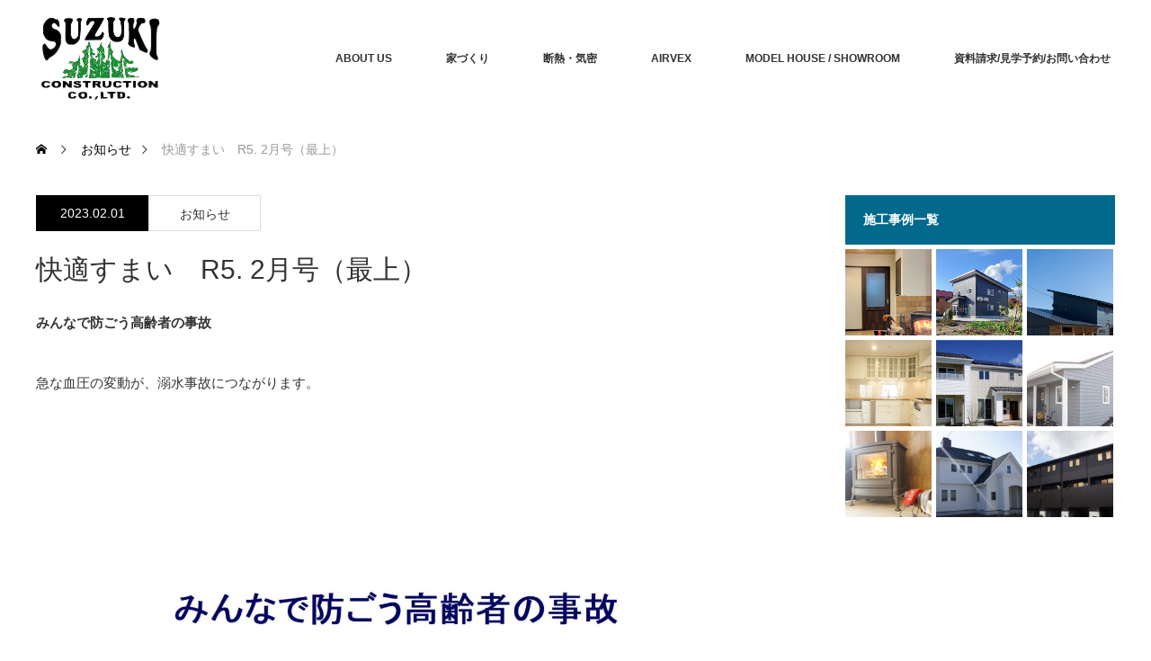

--- FILE ---
content_type: text/html; charset=UTF-8
request_url: https://suzuki-ie.com/info/%E5%BF%AB%E9%81%A9%E3%81%99%E3%81%BE%E3%81%84%E3%80%80r5-2%E6%9C%88%E5%8F%B7%EF%BC%88%E6%9C%80%E4%B8%8A%EF%BC%89/
body_size: 9292
content:
<!DOCTYPE html>
<html class="pc" lang="ja">
<head>
<meta charset="UTF-8">
<!--[if IE]><meta http-equiv="X-UA-Compatible" content="IE=edge"><![endif]-->
<meta name="viewport" content="width=device-width">
<title>快適すまい　R5. 2月号（最上） | 株式会社鈴木工務店</title>
<meta name="description" content="みんなで防ごう高齢者の事故急な血圧の変動が、溺水事故につながります。">
<link rel="pingback" href="https://suzuki-ie.com/xmlrpc.php">
<meta name='robots' content='max-image-preview:large' />
<link rel="alternate" type="application/rss+xml" title="株式会社鈴木工務店 &raquo; フィード" href="https://suzuki-ie.com/feed/" />
<link rel="alternate" type="application/rss+xml" title="株式会社鈴木工務店 &raquo; コメントフィード" href="https://suzuki-ie.com/comments/feed/" />
<link rel='stylesheet' id='style-css' href='https://suzuki-ie.com/wp-content/themes/monolith_tcd042_swoda1.12/style.css?ver=1.12' type='text/css' media='all' />
<link rel='stylesheet' id='wp-block-library-css' href='https://suzuki-ie.com/wp-includes/css/dist/block-library/style.min.css?ver=6.1.9' type='text/css' media='all' />
<link rel='stylesheet' id='classic-theme-styles-css' href='https://suzuki-ie.com/wp-includes/css/classic-themes.min.css?ver=1' type='text/css' media='all' />
<style id='global-styles-inline-css' type='text/css'>
body{--wp--preset--color--black: #000000;--wp--preset--color--cyan-bluish-gray: #abb8c3;--wp--preset--color--white: #ffffff;--wp--preset--color--pale-pink: #f78da7;--wp--preset--color--vivid-red: #cf2e2e;--wp--preset--color--luminous-vivid-orange: #ff6900;--wp--preset--color--luminous-vivid-amber: #fcb900;--wp--preset--color--light-green-cyan: #7bdcb5;--wp--preset--color--vivid-green-cyan: #00d084;--wp--preset--color--pale-cyan-blue: #8ed1fc;--wp--preset--color--vivid-cyan-blue: #0693e3;--wp--preset--color--vivid-purple: #9b51e0;--wp--preset--gradient--vivid-cyan-blue-to-vivid-purple: linear-gradient(135deg,rgba(6,147,227,1) 0%,rgb(155,81,224) 100%);--wp--preset--gradient--light-green-cyan-to-vivid-green-cyan: linear-gradient(135deg,rgb(122,220,180) 0%,rgb(0,208,130) 100%);--wp--preset--gradient--luminous-vivid-amber-to-luminous-vivid-orange: linear-gradient(135deg,rgba(252,185,0,1) 0%,rgba(255,105,0,1) 100%);--wp--preset--gradient--luminous-vivid-orange-to-vivid-red: linear-gradient(135deg,rgba(255,105,0,1) 0%,rgb(207,46,46) 100%);--wp--preset--gradient--very-light-gray-to-cyan-bluish-gray: linear-gradient(135deg,rgb(238,238,238) 0%,rgb(169,184,195) 100%);--wp--preset--gradient--cool-to-warm-spectrum: linear-gradient(135deg,rgb(74,234,220) 0%,rgb(151,120,209) 20%,rgb(207,42,186) 40%,rgb(238,44,130) 60%,rgb(251,105,98) 80%,rgb(254,248,76) 100%);--wp--preset--gradient--blush-light-purple: linear-gradient(135deg,rgb(255,206,236) 0%,rgb(152,150,240) 100%);--wp--preset--gradient--blush-bordeaux: linear-gradient(135deg,rgb(254,205,165) 0%,rgb(254,45,45) 50%,rgb(107,0,62) 100%);--wp--preset--gradient--luminous-dusk: linear-gradient(135deg,rgb(255,203,112) 0%,rgb(199,81,192) 50%,rgb(65,88,208) 100%);--wp--preset--gradient--pale-ocean: linear-gradient(135deg,rgb(255,245,203) 0%,rgb(182,227,212) 50%,rgb(51,167,181) 100%);--wp--preset--gradient--electric-grass: linear-gradient(135deg,rgb(202,248,128) 0%,rgb(113,206,126) 100%);--wp--preset--gradient--midnight: linear-gradient(135deg,rgb(2,3,129) 0%,rgb(40,116,252) 100%);--wp--preset--duotone--dark-grayscale: url('#wp-duotone-dark-grayscale');--wp--preset--duotone--grayscale: url('#wp-duotone-grayscale');--wp--preset--duotone--purple-yellow: url('#wp-duotone-purple-yellow');--wp--preset--duotone--blue-red: url('#wp-duotone-blue-red');--wp--preset--duotone--midnight: url('#wp-duotone-midnight');--wp--preset--duotone--magenta-yellow: url('#wp-duotone-magenta-yellow');--wp--preset--duotone--purple-green: url('#wp-duotone-purple-green');--wp--preset--duotone--blue-orange: url('#wp-duotone-blue-orange');--wp--preset--font-size--small: 13px;--wp--preset--font-size--medium: 20px;--wp--preset--font-size--large: 36px;--wp--preset--font-size--x-large: 42px;--wp--preset--spacing--20: 0.44rem;--wp--preset--spacing--30: 0.67rem;--wp--preset--spacing--40: 1rem;--wp--preset--spacing--50: 1.5rem;--wp--preset--spacing--60: 2.25rem;--wp--preset--spacing--70: 3.38rem;--wp--preset--spacing--80: 5.06rem;}:where(.is-layout-flex){gap: 0.5em;}body .is-layout-flow > .alignleft{float: left;margin-inline-start: 0;margin-inline-end: 2em;}body .is-layout-flow > .alignright{float: right;margin-inline-start: 2em;margin-inline-end: 0;}body .is-layout-flow > .aligncenter{margin-left: auto !important;margin-right: auto !important;}body .is-layout-constrained > .alignleft{float: left;margin-inline-start: 0;margin-inline-end: 2em;}body .is-layout-constrained > .alignright{float: right;margin-inline-start: 2em;margin-inline-end: 0;}body .is-layout-constrained > .aligncenter{margin-left: auto !important;margin-right: auto !important;}body .is-layout-constrained > :where(:not(.alignleft):not(.alignright):not(.alignfull)){max-width: var(--wp--style--global--content-size);margin-left: auto !important;margin-right: auto !important;}body .is-layout-constrained > .alignwide{max-width: var(--wp--style--global--wide-size);}body .is-layout-flex{display: flex;}body .is-layout-flex{flex-wrap: wrap;align-items: center;}body .is-layout-flex > *{margin: 0;}:where(.wp-block-columns.is-layout-flex){gap: 2em;}.has-black-color{color: var(--wp--preset--color--black) !important;}.has-cyan-bluish-gray-color{color: var(--wp--preset--color--cyan-bluish-gray) !important;}.has-white-color{color: var(--wp--preset--color--white) !important;}.has-pale-pink-color{color: var(--wp--preset--color--pale-pink) !important;}.has-vivid-red-color{color: var(--wp--preset--color--vivid-red) !important;}.has-luminous-vivid-orange-color{color: var(--wp--preset--color--luminous-vivid-orange) !important;}.has-luminous-vivid-amber-color{color: var(--wp--preset--color--luminous-vivid-amber) !important;}.has-light-green-cyan-color{color: var(--wp--preset--color--light-green-cyan) !important;}.has-vivid-green-cyan-color{color: var(--wp--preset--color--vivid-green-cyan) !important;}.has-pale-cyan-blue-color{color: var(--wp--preset--color--pale-cyan-blue) !important;}.has-vivid-cyan-blue-color{color: var(--wp--preset--color--vivid-cyan-blue) !important;}.has-vivid-purple-color{color: var(--wp--preset--color--vivid-purple) !important;}.has-black-background-color{background-color: var(--wp--preset--color--black) !important;}.has-cyan-bluish-gray-background-color{background-color: var(--wp--preset--color--cyan-bluish-gray) !important;}.has-white-background-color{background-color: var(--wp--preset--color--white) !important;}.has-pale-pink-background-color{background-color: var(--wp--preset--color--pale-pink) !important;}.has-vivid-red-background-color{background-color: var(--wp--preset--color--vivid-red) !important;}.has-luminous-vivid-orange-background-color{background-color: var(--wp--preset--color--luminous-vivid-orange) !important;}.has-luminous-vivid-amber-background-color{background-color: var(--wp--preset--color--luminous-vivid-amber) !important;}.has-light-green-cyan-background-color{background-color: var(--wp--preset--color--light-green-cyan) !important;}.has-vivid-green-cyan-background-color{background-color: var(--wp--preset--color--vivid-green-cyan) !important;}.has-pale-cyan-blue-background-color{background-color: var(--wp--preset--color--pale-cyan-blue) !important;}.has-vivid-cyan-blue-background-color{background-color: var(--wp--preset--color--vivid-cyan-blue) !important;}.has-vivid-purple-background-color{background-color: var(--wp--preset--color--vivid-purple) !important;}.has-black-border-color{border-color: var(--wp--preset--color--black) !important;}.has-cyan-bluish-gray-border-color{border-color: var(--wp--preset--color--cyan-bluish-gray) !important;}.has-white-border-color{border-color: var(--wp--preset--color--white) !important;}.has-pale-pink-border-color{border-color: var(--wp--preset--color--pale-pink) !important;}.has-vivid-red-border-color{border-color: var(--wp--preset--color--vivid-red) !important;}.has-luminous-vivid-orange-border-color{border-color: var(--wp--preset--color--luminous-vivid-orange) !important;}.has-luminous-vivid-amber-border-color{border-color: var(--wp--preset--color--luminous-vivid-amber) !important;}.has-light-green-cyan-border-color{border-color: var(--wp--preset--color--light-green-cyan) !important;}.has-vivid-green-cyan-border-color{border-color: var(--wp--preset--color--vivid-green-cyan) !important;}.has-pale-cyan-blue-border-color{border-color: var(--wp--preset--color--pale-cyan-blue) !important;}.has-vivid-cyan-blue-border-color{border-color: var(--wp--preset--color--vivid-cyan-blue) !important;}.has-vivid-purple-border-color{border-color: var(--wp--preset--color--vivid-purple) !important;}.has-vivid-cyan-blue-to-vivid-purple-gradient-background{background: var(--wp--preset--gradient--vivid-cyan-blue-to-vivid-purple) !important;}.has-light-green-cyan-to-vivid-green-cyan-gradient-background{background: var(--wp--preset--gradient--light-green-cyan-to-vivid-green-cyan) !important;}.has-luminous-vivid-amber-to-luminous-vivid-orange-gradient-background{background: var(--wp--preset--gradient--luminous-vivid-amber-to-luminous-vivid-orange) !important;}.has-luminous-vivid-orange-to-vivid-red-gradient-background{background: var(--wp--preset--gradient--luminous-vivid-orange-to-vivid-red) !important;}.has-very-light-gray-to-cyan-bluish-gray-gradient-background{background: var(--wp--preset--gradient--very-light-gray-to-cyan-bluish-gray) !important;}.has-cool-to-warm-spectrum-gradient-background{background: var(--wp--preset--gradient--cool-to-warm-spectrum) !important;}.has-blush-light-purple-gradient-background{background: var(--wp--preset--gradient--blush-light-purple) !important;}.has-blush-bordeaux-gradient-background{background: var(--wp--preset--gradient--blush-bordeaux) !important;}.has-luminous-dusk-gradient-background{background: var(--wp--preset--gradient--luminous-dusk) !important;}.has-pale-ocean-gradient-background{background: var(--wp--preset--gradient--pale-ocean) !important;}.has-electric-grass-gradient-background{background: var(--wp--preset--gradient--electric-grass) !important;}.has-midnight-gradient-background{background: var(--wp--preset--gradient--midnight) !important;}.has-small-font-size{font-size: var(--wp--preset--font-size--small) !important;}.has-medium-font-size{font-size: var(--wp--preset--font-size--medium) !important;}.has-large-font-size{font-size: var(--wp--preset--font-size--large) !important;}.has-x-large-font-size{font-size: var(--wp--preset--font-size--x-large) !important;}
.wp-block-navigation a:where(:not(.wp-element-button)){color: inherit;}
:where(.wp-block-columns.is-layout-flex){gap: 2em;}
.wp-block-pullquote{font-size: 1.5em;line-height: 1.6;}
</style>
<link rel='stylesheet' id='contact-form-7-css' href='https://suzuki-ie.com/wp-content/plugins/contact-form-7/includes/css/styles.css?ver=5.7.1' type='text/css' media='all' />
<script type='text/javascript' src='https://suzuki-ie.com/wp-includes/js/jquery/jquery.min.js?ver=3.6.1' id='jquery-core-js'></script>
<script type='text/javascript' src='https://suzuki-ie.com/wp-includes/js/jquery/jquery-migrate.min.js?ver=3.3.2' id='jquery-migrate-js'></script>
<link rel="https://api.w.org/" href="https://suzuki-ie.com/wp-json/" /><link rel="canonical" href="https://suzuki-ie.com/info/%e5%bf%ab%e9%81%a9%e3%81%99%e3%81%be%e3%81%84%e3%80%80r5-2%e6%9c%88%e5%8f%b7%ef%bc%88%e6%9c%80%e4%b8%8a%ef%bc%89/" />
<link rel='shortlink' href='https://suzuki-ie.com/?p=2037' />
<link rel="alternate" type="application/json+oembed" href="https://suzuki-ie.com/wp-json/oembed/1.0/embed?url=https%3A%2F%2Fsuzuki-ie.com%2Finfo%2F%25e5%25bf%25ab%25e9%2581%25a9%25e3%2581%2599%25e3%2581%25be%25e3%2581%2584%25e3%2580%2580r5-2%25e6%259c%2588%25e5%258f%25b7%25ef%25bc%2588%25e6%259c%2580%25e4%25b8%258a%25ef%25bc%2589%2F" />
<link rel="alternate" type="text/xml+oembed" href="https://suzuki-ie.com/wp-json/oembed/1.0/embed?url=https%3A%2F%2Fsuzuki-ie.com%2Finfo%2F%25e5%25bf%25ab%25e9%2581%25a9%25e3%2581%2599%25e3%2581%25be%25e3%2581%2584%25e3%2580%2580r5-2%25e6%259c%2588%25e5%258f%25b7%25ef%25bc%2588%25e6%259c%2580%25e4%25b8%258a%25ef%25bc%2589%2F&#038;format=xml" />

<link rel="stylesheet" href="https://suzuki-ie.com/wp-content/themes/monolith_tcd042_swoda1.12/css/design-plus.css?ver=1.12">
<link rel="stylesheet" href="https://suzuki-ie.com/wp-content/themes/monolith_tcd042_swoda1.12/css/sns-botton.css?ver=1.12">
<link rel="stylesheet" href="https://fonts.googleapis.com/css?family=Roboto:100,300">
<link rel="stylesheet" media="screen and (max-width:770px)" href="https://suzuki-ie.com/wp-content/themes/monolith_tcd042_swoda1.12/css/responsive.css?ver=1.12">
<link rel="stylesheet" media="screen and (max-width:770px)" href="https://suzuki-ie.com/wp-content/themes/monolith_tcd042_swoda1.12/css/footer-bar.css?ver=1.12">

<script src="https://suzuki-ie.com/wp-content/themes/monolith_tcd042_swoda1.12/js/jquery.easing.1.3.js?ver=1.12"></script>
<script src="https://suzuki-ie.com/wp-content/themes/monolith_tcd042_swoda1.12/js/jscript.js?ver=1.12"></script>
<script src="https://suzuki-ie.com/wp-content/themes/monolith_tcd042_swoda1.12/js/comment.js?ver=1.12"></script>
<script src="https://suzuki-ie.com/wp-content/themes/monolith_tcd042_swoda1.12/js/header_fix.js?ver=1.12"></script>

<style type="text/css">
body, input, textarea { font-family: "Segoe UI", Verdana, "游ゴシック", YuGothic, "Hiragino Kaku Gothic ProN", Meiryo, sans-serif; }
.rich_font { font-family: "Hiragino Sans", "ヒラギノ角ゴ ProN", "Hiragino Kaku Gothic ProN", "游ゴシック", YuGothic, "メイリオ", Meiryo, sans-serif; font-weight: 100;
}

body { font-size:15px; }

.pc #header .logo { font-size:21px; }
.pc #footer_top .logo { font-size:21px; }
.mobile #header .logo { font-size:18px; }
#footer_top { background: #F7F7F7; }

#logo_image img { width:50%; height:50%; }
#logo_image_mobile img { width:50%; height:50%; }

#blog_list li .image, #related_post li a.image, .styled_post_list1 .image, #recent_news .image, .project_list_widget .image, .index_box_list .image, #project_list .image, #previous_next_post .image {
  overflow: hidden;
}
#blog_list li .image img, #related_post li a.image img, .styled_post_list1 .image img, #recent_news .image img, .project_list_widget .image img, .index_box_list .image img, #project_list .image img, #previous_next_post .image img  {
  -webkit-backface-visibility: hidden; backface-visibility: hidden;
  width:-webkit-calc(100% + 30px); width:-moz-calc(100% + 30px); width:calc(100% + 30px); height:auto;
  -webkit-transform: translate3d(-15px, 0, 0); -webkit-transition-property: opacity, translate3d; -webkit-transition: 0.5s;
  -moz-transform: translate3d(-15px, 0, 0); -moz-transition-property: opacity, translate3d; -moz-transition: 0.5s;
  -ms-transform: translate3d(-15px, 0, 0); -ms-transition-property: opacity, translate3d; -ms-transition: 0.5s;
  -o-transform: translate3d(-15px, 0, 0); -o-transition-property: opacity, translate3d; -o-transition: 0.5s;
  transform: translate3d(-15px, 0, 0); transition-property: opacity, translate3d; transition: 0.5s;
}
#previous_next_post .next_post .image img {
  transform: translate3d(15px, 0, 0);
}
#blog_list li .image:hover img, #related_post li a.image:hover img, .styled_post_list1 .image:hover img, #recent_news .image:hover img, .project_list_widget .image:hover img, .index_box_list .image:hover img, #project_list li:hover img, #previous_next_post .image:hover img {
  opacity: 0.5;
  -webkit-transform: translate3d(-30px, 0, 0);
  -moz-transform: translate3d(-30px, 0, 0);
  -ms-transform: translate3d(-30px, 0, 0);
  -o-transform: translate3d(-30px, 0, 0);
  transform: translate3d(-30px, 0, 0);
}
#previous_next_post .next_post .image:hover img {
  transform: translate3d(0, 0, 0);
}

.pc #global_menu > ul > li > a { color:#333333; }

#post_title { font-size:30px; }
.post_content { font-size:15px; }

a:hover, #comment_header ul li a:hover, .pc #global_menu > ul > li.active > a, .pc #global_menu li.current-menu-item > a, .pc #global_menu > ul > li > a:hover, #header_logo .logo a:hover, #bread_crumb li.home a:hover:before, #bread_crumb li a:hover,
 #archive_news_list li a .entry-date, #related_post li .title a:hover, #comment_headline, #footer_widget .footer_headline, .index_news_list ol a .entry-date, .footer_menu li:first-child a, .footer_menu li:only-child a, .color_headline, #project_title, #project_list .title span.project_title, .post_content a, .custom-html-widget a
  { color:#00698C; }

.post_content a:hover, .custom-html-widget a:hover
{ color:#00516C; }

.pc #global_menu ul ul a, #return_top a:hover, .next_page_link a:hover, .collapse_category_list li a:hover .count, .slick-arrow:hover, #blog_list .category a:hover, #index_blog .index_blog_link:hover, #footer_address .button:hover, #post_meta_top .category a:hover,
 #archive_news_list .headline, .side_headline, #previous_next_page a:hover, .page_navi a:hover, .page_navi span.current, .page_navi p.back a:hover, .collapse_category_list li a:hover .count, .mobile #global_menu li a:hover,
  #wp-calendar td a:hover, #wp-calendar #prev a:hover, #wp-calendar #next a:hover, .widget_search #search-btn input:hover, .widget_search #searchsubmit:hover, .side_widget.google_search #searchsubmit:hover,
   #submit_comment:hover, #comment_header ul li a:hover, #comment_header ul li.comment_switch_active a, #comment_header #comment_closed p, #post_pagination a:hover, #post_pagination p, a.menu_button:hover, .mobile .footer_menu a:hover, .mobile #footer_menu_bottom li a:hover,
  .project_pager a:hover, #project_catgory_sort li a.active, #project_catgory_sort li a:hover, #project_catgory_sort li.current-cat a, #project_side_content h3
 { background-color:#00698C; }

.pc #global_menu ul ul a:hover, .index_news_list a.archive_link:hover
 { background-color:#00516C; }

#recent_news .headline, .index_news_list .headline, #blog_list .date, #post_meta_top .date, #related_post
 { background-color:#000000; }

.index_news_list a.archive_link, #index_blog .index_blog_link, .page_navi p.back a
{ background-color:#BBBBBB; }

#comment_textarea textarea:focus, #guest_info input:focus, #comment_header ul li a:hover, #comment_header ul li.comment_switch_active a, #comment_header #comment_closed p, #post_meta_top .category a:hover, #project_catgory_sort .current-cat, #project_catgory_sort li:hover, #project_catgory_sort .current-cat:last-child, #post_pagination p, #post_pagination a:hover, .page_navi span.current, .page_navi a:hover
 { border-color:#00698C; }
#project_catgory_sort .current-cat + li, #project_catgory_sort li:hover + li, .page_navi .current-cat + li a
{ border-left-color:#00698C; }

@media screen and (max-width:600px) {
  #project_catgory_sort .current-cat { border-right-color:#00698C!important; }
}

#comment_header ul li.comment_switch_active a:after, #comment_header #comment_closed p:after
 { border-color:#00698C transparent transparent transparent; }

.collapse_category_list li a:before
 { border-color: transparent transparent transparent #00698C; }


#site_loader_spinner { border:4px solid rgba(0,105,140,0.2); border-top-color:#00698C; }


.single_copy_title_url{
display:none;
}
</style>





<style type="text/css"></style><link rel="icon" href="https://suzuki-ie.com/wp-content/uploads/2021/05/cropped-favicon-32x32.jpeg" sizes="32x32" />
<link rel="icon" href="https://suzuki-ie.com/wp-content/uploads/2021/05/cropped-favicon-192x192.jpeg" sizes="192x192" />
<link rel="apple-touch-icon" href="https://suzuki-ie.com/wp-content/uploads/2021/05/cropped-favicon-180x180.jpeg" />
<meta name="msapplication-TileImage" content="https://suzuki-ie.com/wp-content/uploads/2021/05/cropped-favicon-270x270.jpeg" />
<!-- Global site tag (gtag.js) - Google Analytics -->
<script async src="https://www.googletagmanager.com/gtag/js?id=G-EX9MTGFQJY"></script>
<script>
  window.dataLayer = window.dataLayer || [];
  function gtag(){dataLayer.push(arguments);}
  gtag('js', new Date());

  gtag('config', 'G-EX9MTGFQJY');
</script>
</head>
<body id="body" class="info-template-default single single-info postid-2037 fix_top mobile_header_fix">


 <div id="header" style="background-color: rgba(255, 255, 255, 0.7);">
  <div id="header_inner" class="clearfix">
   <div id="logo_image">
 <div class="logo">
  <a href="https://suzuki-ie.com/" title="株式会社鈴木工務店" data-label="株式会社鈴木工務店"><img class="h_logo" src="https://suzuki-ie.com/wp-content/uploads/2021/05/logo.png?1768594508" alt="株式会社鈴木工務店" title="株式会社鈴木工務店" /></a>
 </div>
</div>

  
      <div id="global_menu">
    <ul id="menu-%e3%82%b0%e3%83%ad%e3%83%bc%e3%83%90%e3%83%ab%e3%83%a1%e3%83%8b%e3%83%a5%e3%83%bc" class="menu"><li id="menu-item-71" class="menu-item menu-item-type-post_type menu-item-object-page menu-item-has-children menu-item-71"><a href="https://suzuki-ie.com/company/">ABOUT US</a>
<ul class="sub-menu">
	<li id="menu-item-379" class="menu-item menu-item-type-post_type menu-item-object-page menu-item-379"><a href="https://suzuki-ie.com/company/">会社概要</a></li>
	<li id="menu-item-85" class="menu-item menu-item-type-post_type menu-item-object-page menu-item-85"><a href="https://suzuki-ie.com/mogami-honsha/">最上本社</a></li>
	<li id="menu-item-155" class="menu-item menu-item-type-post_type menu-item-object-page menu-item-155"><a href="https://suzuki-ie.com/sendai-branch/">仙台支店</a></li>
	<li id="menu-item-154" class="menu-item menu-item-type-post_type menu-item-object-page menu-item-154"><a href="https://suzuki-ie.com/yamagata-branch/">山形営業所</a></li>
	<li id="menu-item-158" class="menu-item menu-item-type-post_type menu-item-object-page menu-item-158"><a href="https://suzuki-ie.com/panel-factory/">パネル工場</a></li>
</ul>
</li>
<li id="menu-item-112" class="menu-item menu-item-type-post_type menu-item-object-page menu-item-has-children menu-item-112"><a href="https://suzuki-ie.com/housemaking/">家づくり</a>
<ul class="sub-menu">
	<li id="menu-item-306" class="menu-item menu-item-type-post_type menu-item-object-page menu-item-306"><a href="https://suzuki-ie.com/housemaking/">鈴木工務店の家づくり</a></li>
	<li id="menu-item-307" class="menu-item menu-item-type-custom menu-item-object-custom menu-item-307"><a href="https://suzuki-ie.com/project-cat/honsha/">施工事例 &#8211; 最上本社</a></li>
	<li id="menu-item-310" class="menu-item menu-item-type-custom menu-item-object-custom menu-item-310"><a href="https://suzuki-ie.com/project-cat/sendai/">施工事例 &#8211; 仙台支店</a></li>
	<li id="menu-item-308" class="menu-item menu-item-type-custom menu-item-object-custom menu-item-308"><a target="_blank" rel="noopener" href="https://maplehomes-yamagata.com/works/">施工事例 &#8211; MAPLE HOMES 山形</a></li>
	<li id="menu-item-1341" class="menu-item menu-item-type-post_type menu-item-object-page menu-item-1341"><a href="https://suzuki-ie.com/housing-subsidies/">補助金について</a></li>
</ul>
</li>
<li id="menu-item-1620" class="menu-item menu-item-type-post_type menu-item-object-page menu-item-1620"><a href="https://suzuki-ie.com/performance/">断熱・気密</a></li>
<li id="menu-item-3487" class="menu-item menu-item-type-post_type menu-item-object-page menu-item-3487"><a href="https://suzuki-ie.com/airvex/">AIRVEX</a></li>
<li id="menu-item-105" class="menu-item menu-item-type-post_type menu-item-object-page menu-item-105"><a href="https://suzuki-ie.com/model-house-showroom/">MODEL HOUSE / SHOWROOM</a></li>
<li id="menu-item-70" class="menu-item menu-item-type-post_type menu-item-object-page menu-item-70"><a href="https://suzuki-ie.com/contact/">資料請求/見学予約/お問い合わせ</a></li>
</ul>   </div>
   <a href="#" class="menu_button"><span>menu</span></a>
     </div>
 </div><!-- END #header -->

 
 <div id="main_contents" class="clearfix">


<div id="bread_crumb">

<ul class="clearfix" itemscope itemtype="http://schema.org/BreadcrumbList">
 <li itemprop="itemListElement" itemscope itemtype="http://schema.org/ListItem" class="home"><a itemprop="item" href="https://suzuki-ie.com/"><span itemprop="name">ホーム</span></a><meta itemprop="position" content="1" /></li>

 <li itemprop="itemListElement" itemscope itemtype="http://schema.org/ListItem"><a itemprop="item" href="https://suzuki-ie.com/info/"><span itemprop="name">お知らせ</span></a><meta itemprop="position" content="2" /></li>
 <li itemprop="itemListElement" itemscope itemtype="http://schema.org/ListItem" class="last"><span itemprop="name">快適すまい　R5. 2月号（最上）</span><meta itemprop="position" content="3" /></li>

</ul>
</div>

<div id="main_col" class="clearfix">

<div id="left_col">

 
 <div id="article">

  <ul id="post_meta_top" class="clearfix">
   <li class="date"><time class="entry-date updated" datetime="2023-02-01T09:27:11+09:00">2023.02.01</time></li>
   <li class="category"><a href="https://suzuki-ie.com/info/">お知らせ</a></li>
  </ul>

  <h1 id="post_title" class="rich_font">快適すまい　R5. 2月号（最上）</h1>

      
  
  <div class="post_content clearfix">
   <p><strong>みんなで防ごう高齢者の事故</strong></p>
<p>急な血圧の変動が、溺水事故につながります。</p>
<p>&nbsp;</p>
<p>&nbsp;</p>
<p><img decoding="async" class="alignnone wp-image-2038 size-full" src="https://suzuki-ie.com/wp-content/uploads/2023/02/sumai2302-scaled.jpg" alt="" width="1810" height="2560" srcset="https://suzuki-ie.com/wp-content/uploads/2023/02/sumai2302-scaled.jpg 1810w, https://suzuki-ie.com/wp-content/uploads/2023/02/sumai2302-212x300.jpg 212w, https://suzuki-ie.com/wp-content/uploads/2023/02/sumai2302-724x1024.jpg 724w, https://suzuki-ie.com/wp-content/uploads/2023/02/sumai2302-768x1086.jpg 768w, https://suzuki-ie.com/wp-content/uploads/2023/02/sumai2302-1086x1536.jpg 1086w, https://suzuki-ie.com/wp-content/uploads/2023/02/sumai2302-1448x2048.jpg 1448w" sizes="(max-width: 1810px) 100vw, 1810px" /></p>
     </div>

  
  <div id="archive_news_list">
    <h3 class="headline">お知らせ一覧</h3>
    <ol>
      <li class="clearfix">
    <a href="https://suzuki-ie.com/info/%e3%81%8a%e3%82%89%e3%81%a0%e3%81%9a%e9%80%9a%e4%bf%a1%e3%80%80%ef%bd%928-%e3%80%801%e6%9c%88%e5%8f%b7%ef%bc%88%e6%9c%80%e4%b8%8a%ef%bc%89/">
     <time class="entry-date updated" datetime="2026-01-06T09:48:00+09:00">2026.1.6</time>
     <span class="title">おらだず通信　Ｒ8.　1月号（最上）</span>
    </a>
   </li>
      <li class="clearfix">
    <a href="https://suzuki-ie.com/info/%e5%bf%ab%e9%81%a9%e3%81%99%e3%81%be%e3%81%84%e3%80%80%ef%bd%928-%e3%80%801%e6%9c%88%e5%8f%b7%ef%bc%88%e6%9c%80%e4%b8%8a%ef%bc%89/">
     <time class="entry-date updated" datetime="2026-01-06T09:42:11+09:00">2026.1.6</time>
     <span class="title">快適すまい　Ｒ8.　1月号（最上）</span>
    </a>
   </li>
      <li class="clearfix">
    <a href="https://suzuki-ie.com/info/%e3%81%8a%e3%82%89%e3%81%a0%e3%81%9a%e9%80%9a%e4%bf%a1%e3%80%80%ef%bd%927-%e3%80%8012%e6%9c%88%e5%8f%b7%e3%80%80%ef%bc%88%e6%9c%80%e4%b8%8a%ef%bc%89/">
     <time class="entry-date updated" datetime="2025-11-27T10:21:43+09:00">2025.11.27</time>
     <span class="title">おらだず通信　Ｒ7.　12月号　（最上）</span>
    </a>
   </li>
      <li class="clearfix">
    <a href="https://suzuki-ie.com/info/%e5%bf%ab%e9%81%a9%e3%81%99%e3%81%be%e3%81%84%e3%80%80%ef%bd%927-%e3%80%8012%e6%9c%88%e5%8f%b7%e3%80%80%ef%bc%88%e6%9c%80%e4%b8%8a%ef%bc%89/">
     <time class="entry-date updated" datetime="2025-11-27T10:17:41+09:00">2025.11.27</time>
     <span class="title">快適すまい　Ｒ7.　12月号　（最上）</span>
    </a>
   </li>
      <li class="clearfix">
    <a href="https://suzuki-ie.com/info/%e3%82%a4%e3%83%b3%e3%82%b9%e3%82%bf%e3%82%b0%e3%83%a9%e3%83%a0%e5%a7%8b%e3%82%81%e3%81%be%e3%81%97%e3%81%9f%e3%80%82/">
     <time class="entry-date updated" datetime="2025-11-15T11:55:06+09:00">2025.11.15</time>
     <span class="title">インスタグラム始めました。</span>
    </a>
   </li>
      <li class="clearfix">
    <a href="https://suzuki-ie.com/info/%e3%81%8a%e3%82%89%e3%81%a0%e3%81%9a%e9%80%9a%e4%bf%a1%e3%80%80%ef%bd%927-%e3%80%8011%e6%9c%88%e5%8f%b7%e3%80%80%ef%bc%88%e6%9c%80%e4%b8%8a%ef%bc%89/">
     <time class="entry-date updated" datetime="2025-10-29T15:54:11+09:00">2025.10.29</time>
     <span class="title">おらだず通信　Ｒ7.　11月号　（最上）</span>
    </a>
   </li>
      <li class="clearfix">
    <a href="https://suzuki-ie.com/info/%e5%bf%ab%e9%81%a9%e3%81%99%e3%81%be%e3%81%84%e3%80%80%ef%bd%927-11%e6%9c%88%e5%8f%b7%e3%80%80%ef%bc%88%e6%9c%80%e4%b8%8a%ef%bc%89/">
     <time class="entry-date updated" datetime="2025-10-29T15:52:36+09:00">2025.10.29</time>
     <span class="title">快適すまい　Ｒ7. 11月号　（最上）</span>
    </a>
   </li>
      <li class="clearfix">
    <a href="https://suzuki-ie.com/info/%e3%81%8a%e3%82%89%e3%81%a0%e3%81%9a%e9%80%9a%e4%bf%a1%e3%80%80%ef%bd%927-10%e6%9c%88%e5%8f%b7%e3%80%80%ef%bc%88%e6%9c%80%e4%b8%8a%ef%bc%89/">
     <time class="entry-date updated" datetime="2025-10-07T09:14:48+09:00">2025.10.7</time>
     <span class="title">おらだず通信　Ｒ7. 10月号　（最上）</span>
    </a>
   </li>
      <li class="clearfix">
    <a href="https://suzuki-ie.com/info/%e5%bf%ab%e9%81%a9%e3%81%99%e3%81%be%e3%81%84%e3%80%80%ef%bd%927-%e3%80%8010%e6%9c%88%e5%8f%b7%ef%bc%88%e6%9c%80%e4%b8%8a%ef%bc%89/">
     <time class="entry-date updated" datetime="2025-10-07T09:12:54+09:00">2025.10.7</time>
     <span class="title">快適すまい　Ｒ7.　10月号（最上）</span>
    </a>
   </li>
      <li class="clearfix">
    <a href="https://suzuki-ie.com/info/%e6%98%a5%e5%a4%8f%e7%a7%8b%e5%86%ac%e3%80%80%e9%80%9a%e4%bf%a1%e3%80%80%ef%bc%88%e4%bb%99%e5%8f%b0%ef%bc%89/">
     <time class="entry-date updated" datetime="2025-10-07T09:10:57+09:00">2025.10.7</time>
     <span class="title">春夏秋冬　通信　（仙台）</span>
    </a>
   </li>
     </ol>
 </div>
 
 </div><!-- END #article -->

 
</div><!-- END #left_col -->

  <div id="side_col">
  <div class="side_widget clearfix project_list_widget" id="project_list_widget-5">
<h3 class="side_headline"><span>施工事例一覧</span></h3><ol class="project_list clearfix">
 <li>
   <a class="image" href="https://suzuki-ie.com/works/%e8%96%aa%e3%82%b9%e3%83%88%ef%bc%8d%e3%83%96%e3%81%ae%e7%81%ab%e3%82%92%e7%9c%ba%e3%82%81%e3%81%aa%e3%81%8c%e3%82%89%e3%80%81%e3%82%86%e3%81%a3%e3%81%9f%e3%82%8a%e3%81%a8%e3%81%97%e3%81%9f%e6%99%82/"><img width="400" height="400" src="https://suzuki-ie.com/wp-content/uploads/2024/11/4.薪スト－ブ6-400x400.jpg" class="attachment-size1 size-size1 wp-post-image" alt="" decoding="async" loading="lazy" srcset="https://suzuki-ie.com/wp-content/uploads/2024/11/4.薪スト－ブ6-400x400.jpg 400w, https://suzuki-ie.com/wp-content/uploads/2024/11/4.薪スト－ブ6-150x150.jpg 150w, https://suzuki-ie.com/wp-content/uploads/2024/11/4.薪スト－ブ6-300x300.jpg 300w, https://suzuki-ie.com/wp-content/uploads/2024/11/4.薪スト－ブ6-600x600.jpg 600w, https://suzuki-ie.com/wp-content/uploads/2024/11/4.薪スト－ブ6-900x900.jpg 900w, https://suzuki-ie.com/wp-content/uploads/2024/11/4.薪スト－ブ6-120x120.jpg 120w" sizes="(max-width: 400px) 100vw, 400px" /></a>
 </li>
 <li>
   <a class="image" href="https://suzuki-ie.com/works/%e5%b8%b0%e7%9c%81%e3%81%97%e3%81%a6%e3%81%8f%e3%82%8b%e5%ad%90%e4%be%9b%e3%82%84%e5%ad%ab%e9%81%94%e3%82%82%e3%80%81%e3%82%86%e3%81%a3%e3%81%9f%e3%82%8a%e4%bc%b8%e3%81%b3%e4%bc%b8%e3%81%b3%e9%81%8e/"><img width="400" height="400" src="https://suzuki-ie.com/wp-content/uploads/2023/11/2.外観16-400x400.jpg" class="attachment-size1 size-size1 wp-post-image" alt="" decoding="async" loading="lazy" srcset="https://suzuki-ie.com/wp-content/uploads/2023/11/2.外観16-400x400.jpg 400w, https://suzuki-ie.com/wp-content/uploads/2023/11/2.外観16-150x150.jpg 150w, https://suzuki-ie.com/wp-content/uploads/2023/11/2.外観16-300x300.jpg 300w, https://suzuki-ie.com/wp-content/uploads/2023/11/2.外観16-600x600.jpg 600w, https://suzuki-ie.com/wp-content/uploads/2023/11/2.外観16-900x900.jpg 900w, https://suzuki-ie.com/wp-content/uploads/2023/11/2.外観16-120x120.jpg 120w" sizes="(max-width: 400px) 100vw, 400px" /></a>
 </li>
 <li>
   <a class="image" href="https://suzuki-ie.com/works/%e6%9c%80%e4%b8%8a%e5%9c%b0%e5%9f%9f%e3%81%ae%e5%a4%a7%e9%9b%aa%e3%82%92%e8%80%83%e6%85%ae%e3%81%97%e3%81%9f%e4%bd%8f%e5%ae%85%e3%80%80%e3%80%80/"><img width="400" height="400" src="https://suzuki-ie.com/wp-content/uploads/2023/01/1.外観1-400x400.jpg" class="attachment-size1 size-size1 wp-post-image" alt="" decoding="async" loading="lazy" srcset="https://suzuki-ie.com/wp-content/uploads/2023/01/1.外観1-400x400.jpg 400w, https://suzuki-ie.com/wp-content/uploads/2023/01/1.外観1-150x150.jpg 150w, https://suzuki-ie.com/wp-content/uploads/2023/01/1.外観1-300x300.jpg 300w, https://suzuki-ie.com/wp-content/uploads/2023/01/1.外観1-600x600.jpg 600w, https://suzuki-ie.com/wp-content/uploads/2023/01/1.外観1-900x900.jpg 900w, https://suzuki-ie.com/wp-content/uploads/2023/01/1.外観1-120x120.jpg 120w" sizes="(max-width: 400px) 100vw, 400px" /></a>
 </li>
 <li>
   <a class="image" href="https://suzuki-ie.com/works/longing-custom-house/"><img width="200" height="200" src="https://suzuki-ie.com/wp-content/uploads/2022/05/DSC05565-200x200.jpg" class="attachment-size1 size-size1 wp-post-image" alt="" decoding="async" loading="lazy" srcset="https://suzuki-ie.com/wp-content/uploads/2022/05/DSC05565-200x200.jpg 200w, https://suzuki-ie.com/wp-content/uploads/2022/05/DSC05565-150x150.jpg 150w, https://suzuki-ie.com/wp-content/uploads/2022/05/DSC05565-300x300.jpg 300w, https://suzuki-ie.com/wp-content/uploads/2022/05/DSC05565-450x450.jpg 450w, https://suzuki-ie.com/wp-content/uploads/2022/05/DSC05565-120x120.jpg 120w" sizes="(max-width: 200px) 100vw, 200px" /></a>
 </li>
 <li>
   <a class="image" href="https://suzuki-ie.com/works/sumika-house/"><img width="200" height="200" src="https://suzuki-ie.com/wp-content/uploads/2022/05/17夏秋-200x200.jpg" class="attachment-size1 size-size1 wp-post-image" alt="" decoding="async" loading="lazy" srcset="https://suzuki-ie.com/wp-content/uploads/2022/05/17夏秋-200x200.jpg 200w, https://suzuki-ie.com/wp-content/uploads/2022/05/17夏秋-150x150.jpg 150w, https://suzuki-ie.com/wp-content/uploads/2022/05/17夏秋-300x300.jpg 300w, https://suzuki-ie.com/wp-content/uploads/2022/05/17夏秋-450x450.jpg 450w, https://suzuki-ie.com/wp-content/uploads/2022/05/17夏秋-120x120.jpg 120w" sizes="(max-width: 200px) 100vw, 200px" /></a>
 </li>
 <li>
   <a class="image" href="https://suzuki-ie.com/works/american-hiraya/"><img width="200" height="200" src="https://suzuki-ie.com/wp-content/uploads/2022/05/DSC05476-200x200.jpg" class="attachment-size1 size-size1 wp-post-image" alt="" decoding="async" loading="lazy" srcset="https://suzuki-ie.com/wp-content/uploads/2022/05/DSC05476-200x200.jpg 200w, https://suzuki-ie.com/wp-content/uploads/2022/05/DSC05476-150x150.jpg 150w, https://suzuki-ie.com/wp-content/uploads/2022/05/DSC05476-300x300.jpg 300w, https://suzuki-ie.com/wp-content/uploads/2022/05/DSC05476-450x450.jpg 450w, https://suzuki-ie.com/wp-content/uploads/2022/05/DSC05476-120x120.jpg 120w" sizes="(max-width: 200px) 100vw, 200px" /></a>
 </li>
 <li>
   <a class="image" href="https://suzuki-ie.com/works/house-with-wood-stove/"><img width="200" height="200" src="https://suzuki-ie.com/wp-content/uploads/2022/05/DSC05416-200x200.jpg" class="attachment-size1 size-size1 wp-post-image" alt="" decoding="async" loading="lazy" srcset="https://suzuki-ie.com/wp-content/uploads/2022/05/DSC05416-200x200.jpg 200w, https://suzuki-ie.com/wp-content/uploads/2022/05/DSC05416-150x150.jpg 150w, https://suzuki-ie.com/wp-content/uploads/2022/05/DSC05416-300x300.jpg 300w, https://suzuki-ie.com/wp-content/uploads/2022/05/DSC05416-450x450.jpg 450w, https://suzuki-ie.com/wp-content/uploads/2022/05/DSC05416-120x120.jpg 120w" sizes="(max-width: 200px) 100vw, 200px" /></a>
 </li>
 <li>
   <a class="image" href="https://suzuki-ie.com/works/imported-house/"><img width="200" height="200" src="https://suzuki-ie.com/wp-content/uploads/2022/04/DSC00811-200x200.jpg" class="attachment-size1 size-size1 wp-post-image" alt="高台に建つ輸入住宅" decoding="async" loading="lazy" srcset="https://suzuki-ie.com/wp-content/uploads/2022/04/DSC00811-200x200.jpg 200w, https://suzuki-ie.com/wp-content/uploads/2022/04/DSC00811-150x150.jpg 150w, https://suzuki-ie.com/wp-content/uploads/2022/04/DSC00811-300x300.jpg 300w, https://suzuki-ie.com/wp-content/uploads/2022/04/DSC00811-450x450.jpg 450w, https://suzuki-ie.com/wp-content/uploads/2022/04/DSC00811-120x120.jpg 120w" sizes="(max-width: 200px) 100vw, 200px" /></a>
 </li>
 <li>
   <a class="image" href="https://suzuki-ie.com/works/garage-house-apartment-2/"><img width="200" height="200" src="https://suzuki-ie.com/wp-content/uploads/2022/05/DSC05235-200x200.jpg" class="attachment-size1 size-size1 wp-post-image" alt="" decoding="async" loading="lazy" srcset="https://suzuki-ie.com/wp-content/uploads/2022/05/DSC05235-200x200.jpg 200w, https://suzuki-ie.com/wp-content/uploads/2022/05/DSC05235-150x150.jpg 150w, https://suzuki-ie.com/wp-content/uploads/2022/05/DSC05235-300x300.jpg 300w, https://suzuki-ie.com/wp-content/uploads/2022/05/DSC05235-450x450.jpg 450w, https://suzuki-ie.com/wp-content/uploads/2022/05/DSC05235-120x120.jpg 120w" sizes="(max-width: 200px) 100vw, 200px" /></a>
 </li>
</ol>
</div>
 </div>
 
</div><!-- END #main_col -->


 </div><!-- END #main_contents -->

 <div id="footer_top">
  <div id="footer_top_inner" class="clearfix nowidget">

   <div id="footer_menu_widget_area">

      <div id="footer_menu" class="clearfix">
        <div id="footer-menu1" class="footer_menu clearfix">
     <ul id="menu-%e3%83%95%e3%83%83%e3%82%bf%e3%83%bc%e3%83%a1%e3%83%8b%e3%83%a5%e3%83%bc%ef%bc%91" class="menu"><li id="menu-item-123" class="menu-item menu-item-type-post_type menu-item-object-page menu-item-123"><a href="https://suzuki-ie.com/company/">ABOUT US</a></li>
<li id="menu-item-121" class="menu-item menu-item-type-post_type menu-item-object-page menu-item-121"><a href="https://suzuki-ie.com/housemaking/">当社の家づくり</a></li>
<li id="menu-item-304" class="menu-item menu-item-type-custom menu-item-object-custom menu-item-304"><a href="https://suzuki-ie.com/project-cat/honsha/">施工事例 &#8211; 最上本社</a></li>
<li id="menu-item-309" class="menu-item menu-item-type-custom menu-item-object-custom menu-item-309"><a href="https://suzuki-ie.com/project-cat/sendai/">施工事例 &#8211; 仙台支店</a></li>
<li id="menu-item-305" class="menu-item menu-item-type-custom menu-item-object-custom menu-item-305"><a target="_blank" rel="noopener" href="https://maplehomes-yamagata.com/works/">施工事例 &#8211; MAPLE HOMES 山形</a></li>
<li id="menu-item-122" class="menu-item menu-item-type-post_type menu-item-object-page menu-item-122"><a href="https://suzuki-ie.com/model-house-showroom/">MODEL HOUSE / SHOWROOM</a></li>
<li id="menu-item-124" class="menu-item menu-item-type-post_type menu-item-object-page menu-item-124"><a href="https://suzuki-ie.com/seinou/">性能について</a></li>
<li id="menu-item-3488" class="menu-item menu-item-type-post_type menu-item-object-page menu-item-3488"><a href="https://suzuki-ie.com/airvex/">オリジナル全館空調「AIRVEX」</a></li>
<li id="menu-item-1340" class="menu-item menu-item-type-post_type menu-item-object-page menu-item-1340"><a href="https://suzuki-ie.com/housing-subsidies/">補助金について</a></li>
<li id="menu-item-555" class="menu-item menu-item-type-custom menu-item-object-custom menu-item-555"><a target="_blank" rel="noopener" href="http://pirorirorinrin.blog107.fc2.com/">スタッフブログ</a></li>
<li id="menu-item-125" class="menu-item menu-item-type-post_type menu-item-object-page menu-item-125"><a href="https://suzuki-ie.com/contact/">お問い合わせ</a></li>
<li id="menu-item-254" class="menu-item menu-item-type-post_type menu-item-object-page menu-item-privacy-policy menu-item-254"><a href="https://suzuki-ie.com/privacy-policy/">プライバシーポリシー</a></li>
</ul>    </div>
            <div id="footer-menu2" class="footer_menu clearfix">
     <ul id="menu-%e3%83%95%e3%83%83%e3%82%bf%e3%83%bc%e3%83%a1%e3%83%8b%e3%83%a5%e3%83%bc2" class="menu"><li id="menu-item-127" class="menu-item menu-item-type-post_type menu-item-object-page menu-item-127"><a href="https://suzuki-ie.com/mogami-honsha/">最上本社</a></li>
<li id="menu-item-153" class="menu-item menu-item-type-post_type menu-item-object-page menu-item-153"><a href="https://suzuki-ie.com/sendai-branch/">仙台支店</a></li>
<li id="menu-item-152" class="menu-item menu-item-type-post_type menu-item-object-page menu-item-152"><a href="https://suzuki-ie.com/yamagata-branch/">山形営業所</a></li>
<li id="menu-item-159" class="menu-item menu-item-type-post_type menu-item-object-page menu-item-159"><a href="https://suzuki-ie.com/panel-factory/">パネル工場</a></li>
</ul>    </div>
               </div>
   
   
   </div><!-- END #footer_menu_widget_area -->

      <div id="footer_address">
    <img class="image" src="https://suzuki-ie.com/wp-content/uploads/2021/05/DSC01372.jpeg" title="" alt="" />    <div class="logo_area">
 <p class="logo"><a href="https://suzuki-ie.com/">株式会社鈴木工務店</a></p>
</div>
    <div class="info"><p>〒999-6212<br />山形県最上郡最上町大字志茂210-18</p>
</div>    <a class="button" href="https://suzuki-ie.com/company/">会社概要</a>   </div>
   
  </div><!-- END #footer_top_inner -->
 </div><!-- END #footer_top -->

 <div id="footer_bottom">
  <div id="footer_bottom_inner" class="clearfix">

      <ul class="clearfix" id="footer_social_link">
                <li class="insta"><a class="target_blank" href="https://www.instagram.com/mogamikoubou/">Instagram</a></li>
           </ul>
   
   <p id="copyright">Copyright &copy;&nbsp; <a href="https://suzuki-ie.com/">株式会社鈴木工務店</a></p>

  </div><!-- END #footer_bottom_inner -->
 </div><!-- END #footer_bottom -->


 <div id="return_top">
  <a href="#body"><span>PAGE TOP</span></a>
 </div>

 

 <script>
 
  </script>

  <!-- facebook share button code -->
 <div id="fb-root"></div>
 <script>
 (function(d, s, id) {
   var js, fjs = d.getElementsByTagName(s)[0];
   if (d.getElementById(id)) return;
   js = d.createElement(s); js.id = id;
   js.src = "//connect.facebook.net/ja_JP/sdk.js#xfbml=1&version=v2.5";
   fjs.parentNode.insertBefore(js, fjs);
 }(document, 'script', 'facebook-jssdk'));
 </script>
 

<script type='text/javascript' src='https://suzuki-ie.com/wp-includes/js/comment-reply.min.js?ver=6.1.9' id='comment-reply-js'></script>
<script type='text/javascript' src='https://suzuki-ie.com/wp-content/plugins/contact-form-7/includes/swv/js/index.js?ver=5.7.1' id='swv-js'></script>
<script type='text/javascript' id='contact-form-7-js-extra'>
/* <![CDATA[ */
var wpcf7 = {"api":{"root":"https:\/\/suzuki-ie.com\/wp-json\/","namespace":"contact-form-7\/v1"}};
/* ]]> */
</script>
<script type='text/javascript' src='https://suzuki-ie.com/wp-content/plugins/contact-form-7/includes/js/index.js?ver=5.7.1' id='contact-form-7-js'></script>
<script type='text/javascript' src='https://www.google.com/recaptcha/api.js?render=6LfmJTosAAAAAEqEtydARF1fiaFCG8eQMX16ITx1&#038;ver=3.0' id='google-recaptcha-js'></script>
<script type='text/javascript' src='https://suzuki-ie.com/wp-includes/js/dist/vendor/regenerator-runtime.min.js?ver=0.13.9' id='regenerator-runtime-js'></script>
<script type='text/javascript' src='https://suzuki-ie.com/wp-includes/js/dist/vendor/wp-polyfill.min.js?ver=3.15.0' id='wp-polyfill-js'></script>
<script type='text/javascript' id='wpcf7-recaptcha-js-extra'>
/* <![CDATA[ */
var wpcf7_recaptcha = {"sitekey":"6LfmJTosAAAAAEqEtydARF1fiaFCG8eQMX16ITx1","actions":{"homepage":"homepage","contactform":"contactform"}};
/* ]]> */
</script>
<script type='text/javascript' src='https://suzuki-ie.com/wp-content/plugins/contact-form-7/modules/recaptcha/index.js?ver=5.7.1' id='wpcf7-recaptcha-js'></script>
</body>
</html>


--- FILE ---
content_type: text/html; charset=utf-8
request_url: https://www.google.com/recaptcha/api2/anchor?ar=1&k=6LfmJTosAAAAAEqEtydARF1fiaFCG8eQMX16ITx1&co=aHR0cHM6Ly9zdXp1a2ktaWUuY29tOjQ0Mw..&hl=en&v=PoyoqOPhxBO7pBk68S4YbpHZ&size=invisible&anchor-ms=20000&execute-ms=30000&cb=1iu8y7tda44m
body_size: 48856
content:
<!DOCTYPE HTML><html dir="ltr" lang="en"><head><meta http-equiv="Content-Type" content="text/html; charset=UTF-8">
<meta http-equiv="X-UA-Compatible" content="IE=edge">
<title>reCAPTCHA</title>
<style type="text/css">
/* cyrillic-ext */
@font-face {
  font-family: 'Roboto';
  font-style: normal;
  font-weight: 400;
  font-stretch: 100%;
  src: url(//fonts.gstatic.com/s/roboto/v48/KFO7CnqEu92Fr1ME7kSn66aGLdTylUAMa3GUBHMdazTgWw.woff2) format('woff2');
  unicode-range: U+0460-052F, U+1C80-1C8A, U+20B4, U+2DE0-2DFF, U+A640-A69F, U+FE2E-FE2F;
}
/* cyrillic */
@font-face {
  font-family: 'Roboto';
  font-style: normal;
  font-weight: 400;
  font-stretch: 100%;
  src: url(//fonts.gstatic.com/s/roboto/v48/KFO7CnqEu92Fr1ME7kSn66aGLdTylUAMa3iUBHMdazTgWw.woff2) format('woff2');
  unicode-range: U+0301, U+0400-045F, U+0490-0491, U+04B0-04B1, U+2116;
}
/* greek-ext */
@font-face {
  font-family: 'Roboto';
  font-style: normal;
  font-weight: 400;
  font-stretch: 100%;
  src: url(//fonts.gstatic.com/s/roboto/v48/KFO7CnqEu92Fr1ME7kSn66aGLdTylUAMa3CUBHMdazTgWw.woff2) format('woff2');
  unicode-range: U+1F00-1FFF;
}
/* greek */
@font-face {
  font-family: 'Roboto';
  font-style: normal;
  font-weight: 400;
  font-stretch: 100%;
  src: url(//fonts.gstatic.com/s/roboto/v48/KFO7CnqEu92Fr1ME7kSn66aGLdTylUAMa3-UBHMdazTgWw.woff2) format('woff2');
  unicode-range: U+0370-0377, U+037A-037F, U+0384-038A, U+038C, U+038E-03A1, U+03A3-03FF;
}
/* math */
@font-face {
  font-family: 'Roboto';
  font-style: normal;
  font-weight: 400;
  font-stretch: 100%;
  src: url(//fonts.gstatic.com/s/roboto/v48/KFO7CnqEu92Fr1ME7kSn66aGLdTylUAMawCUBHMdazTgWw.woff2) format('woff2');
  unicode-range: U+0302-0303, U+0305, U+0307-0308, U+0310, U+0312, U+0315, U+031A, U+0326-0327, U+032C, U+032F-0330, U+0332-0333, U+0338, U+033A, U+0346, U+034D, U+0391-03A1, U+03A3-03A9, U+03B1-03C9, U+03D1, U+03D5-03D6, U+03F0-03F1, U+03F4-03F5, U+2016-2017, U+2034-2038, U+203C, U+2040, U+2043, U+2047, U+2050, U+2057, U+205F, U+2070-2071, U+2074-208E, U+2090-209C, U+20D0-20DC, U+20E1, U+20E5-20EF, U+2100-2112, U+2114-2115, U+2117-2121, U+2123-214F, U+2190, U+2192, U+2194-21AE, U+21B0-21E5, U+21F1-21F2, U+21F4-2211, U+2213-2214, U+2216-22FF, U+2308-230B, U+2310, U+2319, U+231C-2321, U+2336-237A, U+237C, U+2395, U+239B-23B7, U+23D0, U+23DC-23E1, U+2474-2475, U+25AF, U+25B3, U+25B7, U+25BD, U+25C1, U+25CA, U+25CC, U+25FB, U+266D-266F, U+27C0-27FF, U+2900-2AFF, U+2B0E-2B11, U+2B30-2B4C, U+2BFE, U+3030, U+FF5B, U+FF5D, U+1D400-1D7FF, U+1EE00-1EEFF;
}
/* symbols */
@font-face {
  font-family: 'Roboto';
  font-style: normal;
  font-weight: 400;
  font-stretch: 100%;
  src: url(//fonts.gstatic.com/s/roboto/v48/KFO7CnqEu92Fr1ME7kSn66aGLdTylUAMaxKUBHMdazTgWw.woff2) format('woff2');
  unicode-range: U+0001-000C, U+000E-001F, U+007F-009F, U+20DD-20E0, U+20E2-20E4, U+2150-218F, U+2190, U+2192, U+2194-2199, U+21AF, U+21E6-21F0, U+21F3, U+2218-2219, U+2299, U+22C4-22C6, U+2300-243F, U+2440-244A, U+2460-24FF, U+25A0-27BF, U+2800-28FF, U+2921-2922, U+2981, U+29BF, U+29EB, U+2B00-2BFF, U+4DC0-4DFF, U+FFF9-FFFB, U+10140-1018E, U+10190-1019C, U+101A0, U+101D0-101FD, U+102E0-102FB, U+10E60-10E7E, U+1D2C0-1D2D3, U+1D2E0-1D37F, U+1F000-1F0FF, U+1F100-1F1AD, U+1F1E6-1F1FF, U+1F30D-1F30F, U+1F315, U+1F31C, U+1F31E, U+1F320-1F32C, U+1F336, U+1F378, U+1F37D, U+1F382, U+1F393-1F39F, U+1F3A7-1F3A8, U+1F3AC-1F3AF, U+1F3C2, U+1F3C4-1F3C6, U+1F3CA-1F3CE, U+1F3D4-1F3E0, U+1F3ED, U+1F3F1-1F3F3, U+1F3F5-1F3F7, U+1F408, U+1F415, U+1F41F, U+1F426, U+1F43F, U+1F441-1F442, U+1F444, U+1F446-1F449, U+1F44C-1F44E, U+1F453, U+1F46A, U+1F47D, U+1F4A3, U+1F4B0, U+1F4B3, U+1F4B9, U+1F4BB, U+1F4BF, U+1F4C8-1F4CB, U+1F4D6, U+1F4DA, U+1F4DF, U+1F4E3-1F4E6, U+1F4EA-1F4ED, U+1F4F7, U+1F4F9-1F4FB, U+1F4FD-1F4FE, U+1F503, U+1F507-1F50B, U+1F50D, U+1F512-1F513, U+1F53E-1F54A, U+1F54F-1F5FA, U+1F610, U+1F650-1F67F, U+1F687, U+1F68D, U+1F691, U+1F694, U+1F698, U+1F6AD, U+1F6B2, U+1F6B9-1F6BA, U+1F6BC, U+1F6C6-1F6CF, U+1F6D3-1F6D7, U+1F6E0-1F6EA, U+1F6F0-1F6F3, U+1F6F7-1F6FC, U+1F700-1F7FF, U+1F800-1F80B, U+1F810-1F847, U+1F850-1F859, U+1F860-1F887, U+1F890-1F8AD, U+1F8B0-1F8BB, U+1F8C0-1F8C1, U+1F900-1F90B, U+1F93B, U+1F946, U+1F984, U+1F996, U+1F9E9, U+1FA00-1FA6F, U+1FA70-1FA7C, U+1FA80-1FA89, U+1FA8F-1FAC6, U+1FACE-1FADC, U+1FADF-1FAE9, U+1FAF0-1FAF8, U+1FB00-1FBFF;
}
/* vietnamese */
@font-face {
  font-family: 'Roboto';
  font-style: normal;
  font-weight: 400;
  font-stretch: 100%;
  src: url(//fonts.gstatic.com/s/roboto/v48/KFO7CnqEu92Fr1ME7kSn66aGLdTylUAMa3OUBHMdazTgWw.woff2) format('woff2');
  unicode-range: U+0102-0103, U+0110-0111, U+0128-0129, U+0168-0169, U+01A0-01A1, U+01AF-01B0, U+0300-0301, U+0303-0304, U+0308-0309, U+0323, U+0329, U+1EA0-1EF9, U+20AB;
}
/* latin-ext */
@font-face {
  font-family: 'Roboto';
  font-style: normal;
  font-weight: 400;
  font-stretch: 100%;
  src: url(//fonts.gstatic.com/s/roboto/v48/KFO7CnqEu92Fr1ME7kSn66aGLdTylUAMa3KUBHMdazTgWw.woff2) format('woff2');
  unicode-range: U+0100-02BA, U+02BD-02C5, U+02C7-02CC, U+02CE-02D7, U+02DD-02FF, U+0304, U+0308, U+0329, U+1D00-1DBF, U+1E00-1E9F, U+1EF2-1EFF, U+2020, U+20A0-20AB, U+20AD-20C0, U+2113, U+2C60-2C7F, U+A720-A7FF;
}
/* latin */
@font-face {
  font-family: 'Roboto';
  font-style: normal;
  font-weight: 400;
  font-stretch: 100%;
  src: url(//fonts.gstatic.com/s/roboto/v48/KFO7CnqEu92Fr1ME7kSn66aGLdTylUAMa3yUBHMdazQ.woff2) format('woff2');
  unicode-range: U+0000-00FF, U+0131, U+0152-0153, U+02BB-02BC, U+02C6, U+02DA, U+02DC, U+0304, U+0308, U+0329, U+2000-206F, U+20AC, U+2122, U+2191, U+2193, U+2212, U+2215, U+FEFF, U+FFFD;
}
/* cyrillic-ext */
@font-face {
  font-family: 'Roboto';
  font-style: normal;
  font-weight: 500;
  font-stretch: 100%;
  src: url(//fonts.gstatic.com/s/roboto/v48/KFO7CnqEu92Fr1ME7kSn66aGLdTylUAMa3GUBHMdazTgWw.woff2) format('woff2');
  unicode-range: U+0460-052F, U+1C80-1C8A, U+20B4, U+2DE0-2DFF, U+A640-A69F, U+FE2E-FE2F;
}
/* cyrillic */
@font-face {
  font-family: 'Roboto';
  font-style: normal;
  font-weight: 500;
  font-stretch: 100%;
  src: url(//fonts.gstatic.com/s/roboto/v48/KFO7CnqEu92Fr1ME7kSn66aGLdTylUAMa3iUBHMdazTgWw.woff2) format('woff2');
  unicode-range: U+0301, U+0400-045F, U+0490-0491, U+04B0-04B1, U+2116;
}
/* greek-ext */
@font-face {
  font-family: 'Roboto';
  font-style: normal;
  font-weight: 500;
  font-stretch: 100%;
  src: url(//fonts.gstatic.com/s/roboto/v48/KFO7CnqEu92Fr1ME7kSn66aGLdTylUAMa3CUBHMdazTgWw.woff2) format('woff2');
  unicode-range: U+1F00-1FFF;
}
/* greek */
@font-face {
  font-family: 'Roboto';
  font-style: normal;
  font-weight: 500;
  font-stretch: 100%;
  src: url(//fonts.gstatic.com/s/roboto/v48/KFO7CnqEu92Fr1ME7kSn66aGLdTylUAMa3-UBHMdazTgWw.woff2) format('woff2');
  unicode-range: U+0370-0377, U+037A-037F, U+0384-038A, U+038C, U+038E-03A1, U+03A3-03FF;
}
/* math */
@font-face {
  font-family: 'Roboto';
  font-style: normal;
  font-weight: 500;
  font-stretch: 100%;
  src: url(//fonts.gstatic.com/s/roboto/v48/KFO7CnqEu92Fr1ME7kSn66aGLdTylUAMawCUBHMdazTgWw.woff2) format('woff2');
  unicode-range: U+0302-0303, U+0305, U+0307-0308, U+0310, U+0312, U+0315, U+031A, U+0326-0327, U+032C, U+032F-0330, U+0332-0333, U+0338, U+033A, U+0346, U+034D, U+0391-03A1, U+03A3-03A9, U+03B1-03C9, U+03D1, U+03D5-03D6, U+03F0-03F1, U+03F4-03F5, U+2016-2017, U+2034-2038, U+203C, U+2040, U+2043, U+2047, U+2050, U+2057, U+205F, U+2070-2071, U+2074-208E, U+2090-209C, U+20D0-20DC, U+20E1, U+20E5-20EF, U+2100-2112, U+2114-2115, U+2117-2121, U+2123-214F, U+2190, U+2192, U+2194-21AE, U+21B0-21E5, U+21F1-21F2, U+21F4-2211, U+2213-2214, U+2216-22FF, U+2308-230B, U+2310, U+2319, U+231C-2321, U+2336-237A, U+237C, U+2395, U+239B-23B7, U+23D0, U+23DC-23E1, U+2474-2475, U+25AF, U+25B3, U+25B7, U+25BD, U+25C1, U+25CA, U+25CC, U+25FB, U+266D-266F, U+27C0-27FF, U+2900-2AFF, U+2B0E-2B11, U+2B30-2B4C, U+2BFE, U+3030, U+FF5B, U+FF5D, U+1D400-1D7FF, U+1EE00-1EEFF;
}
/* symbols */
@font-face {
  font-family: 'Roboto';
  font-style: normal;
  font-weight: 500;
  font-stretch: 100%;
  src: url(//fonts.gstatic.com/s/roboto/v48/KFO7CnqEu92Fr1ME7kSn66aGLdTylUAMaxKUBHMdazTgWw.woff2) format('woff2');
  unicode-range: U+0001-000C, U+000E-001F, U+007F-009F, U+20DD-20E0, U+20E2-20E4, U+2150-218F, U+2190, U+2192, U+2194-2199, U+21AF, U+21E6-21F0, U+21F3, U+2218-2219, U+2299, U+22C4-22C6, U+2300-243F, U+2440-244A, U+2460-24FF, U+25A0-27BF, U+2800-28FF, U+2921-2922, U+2981, U+29BF, U+29EB, U+2B00-2BFF, U+4DC0-4DFF, U+FFF9-FFFB, U+10140-1018E, U+10190-1019C, U+101A0, U+101D0-101FD, U+102E0-102FB, U+10E60-10E7E, U+1D2C0-1D2D3, U+1D2E0-1D37F, U+1F000-1F0FF, U+1F100-1F1AD, U+1F1E6-1F1FF, U+1F30D-1F30F, U+1F315, U+1F31C, U+1F31E, U+1F320-1F32C, U+1F336, U+1F378, U+1F37D, U+1F382, U+1F393-1F39F, U+1F3A7-1F3A8, U+1F3AC-1F3AF, U+1F3C2, U+1F3C4-1F3C6, U+1F3CA-1F3CE, U+1F3D4-1F3E0, U+1F3ED, U+1F3F1-1F3F3, U+1F3F5-1F3F7, U+1F408, U+1F415, U+1F41F, U+1F426, U+1F43F, U+1F441-1F442, U+1F444, U+1F446-1F449, U+1F44C-1F44E, U+1F453, U+1F46A, U+1F47D, U+1F4A3, U+1F4B0, U+1F4B3, U+1F4B9, U+1F4BB, U+1F4BF, U+1F4C8-1F4CB, U+1F4D6, U+1F4DA, U+1F4DF, U+1F4E3-1F4E6, U+1F4EA-1F4ED, U+1F4F7, U+1F4F9-1F4FB, U+1F4FD-1F4FE, U+1F503, U+1F507-1F50B, U+1F50D, U+1F512-1F513, U+1F53E-1F54A, U+1F54F-1F5FA, U+1F610, U+1F650-1F67F, U+1F687, U+1F68D, U+1F691, U+1F694, U+1F698, U+1F6AD, U+1F6B2, U+1F6B9-1F6BA, U+1F6BC, U+1F6C6-1F6CF, U+1F6D3-1F6D7, U+1F6E0-1F6EA, U+1F6F0-1F6F3, U+1F6F7-1F6FC, U+1F700-1F7FF, U+1F800-1F80B, U+1F810-1F847, U+1F850-1F859, U+1F860-1F887, U+1F890-1F8AD, U+1F8B0-1F8BB, U+1F8C0-1F8C1, U+1F900-1F90B, U+1F93B, U+1F946, U+1F984, U+1F996, U+1F9E9, U+1FA00-1FA6F, U+1FA70-1FA7C, U+1FA80-1FA89, U+1FA8F-1FAC6, U+1FACE-1FADC, U+1FADF-1FAE9, U+1FAF0-1FAF8, U+1FB00-1FBFF;
}
/* vietnamese */
@font-face {
  font-family: 'Roboto';
  font-style: normal;
  font-weight: 500;
  font-stretch: 100%;
  src: url(//fonts.gstatic.com/s/roboto/v48/KFO7CnqEu92Fr1ME7kSn66aGLdTylUAMa3OUBHMdazTgWw.woff2) format('woff2');
  unicode-range: U+0102-0103, U+0110-0111, U+0128-0129, U+0168-0169, U+01A0-01A1, U+01AF-01B0, U+0300-0301, U+0303-0304, U+0308-0309, U+0323, U+0329, U+1EA0-1EF9, U+20AB;
}
/* latin-ext */
@font-face {
  font-family: 'Roboto';
  font-style: normal;
  font-weight: 500;
  font-stretch: 100%;
  src: url(//fonts.gstatic.com/s/roboto/v48/KFO7CnqEu92Fr1ME7kSn66aGLdTylUAMa3KUBHMdazTgWw.woff2) format('woff2');
  unicode-range: U+0100-02BA, U+02BD-02C5, U+02C7-02CC, U+02CE-02D7, U+02DD-02FF, U+0304, U+0308, U+0329, U+1D00-1DBF, U+1E00-1E9F, U+1EF2-1EFF, U+2020, U+20A0-20AB, U+20AD-20C0, U+2113, U+2C60-2C7F, U+A720-A7FF;
}
/* latin */
@font-face {
  font-family: 'Roboto';
  font-style: normal;
  font-weight: 500;
  font-stretch: 100%;
  src: url(//fonts.gstatic.com/s/roboto/v48/KFO7CnqEu92Fr1ME7kSn66aGLdTylUAMa3yUBHMdazQ.woff2) format('woff2');
  unicode-range: U+0000-00FF, U+0131, U+0152-0153, U+02BB-02BC, U+02C6, U+02DA, U+02DC, U+0304, U+0308, U+0329, U+2000-206F, U+20AC, U+2122, U+2191, U+2193, U+2212, U+2215, U+FEFF, U+FFFD;
}
/* cyrillic-ext */
@font-face {
  font-family: 'Roboto';
  font-style: normal;
  font-weight: 900;
  font-stretch: 100%;
  src: url(//fonts.gstatic.com/s/roboto/v48/KFO7CnqEu92Fr1ME7kSn66aGLdTylUAMa3GUBHMdazTgWw.woff2) format('woff2');
  unicode-range: U+0460-052F, U+1C80-1C8A, U+20B4, U+2DE0-2DFF, U+A640-A69F, U+FE2E-FE2F;
}
/* cyrillic */
@font-face {
  font-family: 'Roboto';
  font-style: normal;
  font-weight: 900;
  font-stretch: 100%;
  src: url(//fonts.gstatic.com/s/roboto/v48/KFO7CnqEu92Fr1ME7kSn66aGLdTylUAMa3iUBHMdazTgWw.woff2) format('woff2');
  unicode-range: U+0301, U+0400-045F, U+0490-0491, U+04B0-04B1, U+2116;
}
/* greek-ext */
@font-face {
  font-family: 'Roboto';
  font-style: normal;
  font-weight: 900;
  font-stretch: 100%;
  src: url(//fonts.gstatic.com/s/roboto/v48/KFO7CnqEu92Fr1ME7kSn66aGLdTylUAMa3CUBHMdazTgWw.woff2) format('woff2');
  unicode-range: U+1F00-1FFF;
}
/* greek */
@font-face {
  font-family: 'Roboto';
  font-style: normal;
  font-weight: 900;
  font-stretch: 100%;
  src: url(//fonts.gstatic.com/s/roboto/v48/KFO7CnqEu92Fr1ME7kSn66aGLdTylUAMa3-UBHMdazTgWw.woff2) format('woff2');
  unicode-range: U+0370-0377, U+037A-037F, U+0384-038A, U+038C, U+038E-03A1, U+03A3-03FF;
}
/* math */
@font-face {
  font-family: 'Roboto';
  font-style: normal;
  font-weight: 900;
  font-stretch: 100%;
  src: url(//fonts.gstatic.com/s/roboto/v48/KFO7CnqEu92Fr1ME7kSn66aGLdTylUAMawCUBHMdazTgWw.woff2) format('woff2');
  unicode-range: U+0302-0303, U+0305, U+0307-0308, U+0310, U+0312, U+0315, U+031A, U+0326-0327, U+032C, U+032F-0330, U+0332-0333, U+0338, U+033A, U+0346, U+034D, U+0391-03A1, U+03A3-03A9, U+03B1-03C9, U+03D1, U+03D5-03D6, U+03F0-03F1, U+03F4-03F5, U+2016-2017, U+2034-2038, U+203C, U+2040, U+2043, U+2047, U+2050, U+2057, U+205F, U+2070-2071, U+2074-208E, U+2090-209C, U+20D0-20DC, U+20E1, U+20E5-20EF, U+2100-2112, U+2114-2115, U+2117-2121, U+2123-214F, U+2190, U+2192, U+2194-21AE, U+21B0-21E5, U+21F1-21F2, U+21F4-2211, U+2213-2214, U+2216-22FF, U+2308-230B, U+2310, U+2319, U+231C-2321, U+2336-237A, U+237C, U+2395, U+239B-23B7, U+23D0, U+23DC-23E1, U+2474-2475, U+25AF, U+25B3, U+25B7, U+25BD, U+25C1, U+25CA, U+25CC, U+25FB, U+266D-266F, U+27C0-27FF, U+2900-2AFF, U+2B0E-2B11, U+2B30-2B4C, U+2BFE, U+3030, U+FF5B, U+FF5D, U+1D400-1D7FF, U+1EE00-1EEFF;
}
/* symbols */
@font-face {
  font-family: 'Roboto';
  font-style: normal;
  font-weight: 900;
  font-stretch: 100%;
  src: url(//fonts.gstatic.com/s/roboto/v48/KFO7CnqEu92Fr1ME7kSn66aGLdTylUAMaxKUBHMdazTgWw.woff2) format('woff2');
  unicode-range: U+0001-000C, U+000E-001F, U+007F-009F, U+20DD-20E0, U+20E2-20E4, U+2150-218F, U+2190, U+2192, U+2194-2199, U+21AF, U+21E6-21F0, U+21F3, U+2218-2219, U+2299, U+22C4-22C6, U+2300-243F, U+2440-244A, U+2460-24FF, U+25A0-27BF, U+2800-28FF, U+2921-2922, U+2981, U+29BF, U+29EB, U+2B00-2BFF, U+4DC0-4DFF, U+FFF9-FFFB, U+10140-1018E, U+10190-1019C, U+101A0, U+101D0-101FD, U+102E0-102FB, U+10E60-10E7E, U+1D2C0-1D2D3, U+1D2E0-1D37F, U+1F000-1F0FF, U+1F100-1F1AD, U+1F1E6-1F1FF, U+1F30D-1F30F, U+1F315, U+1F31C, U+1F31E, U+1F320-1F32C, U+1F336, U+1F378, U+1F37D, U+1F382, U+1F393-1F39F, U+1F3A7-1F3A8, U+1F3AC-1F3AF, U+1F3C2, U+1F3C4-1F3C6, U+1F3CA-1F3CE, U+1F3D4-1F3E0, U+1F3ED, U+1F3F1-1F3F3, U+1F3F5-1F3F7, U+1F408, U+1F415, U+1F41F, U+1F426, U+1F43F, U+1F441-1F442, U+1F444, U+1F446-1F449, U+1F44C-1F44E, U+1F453, U+1F46A, U+1F47D, U+1F4A3, U+1F4B0, U+1F4B3, U+1F4B9, U+1F4BB, U+1F4BF, U+1F4C8-1F4CB, U+1F4D6, U+1F4DA, U+1F4DF, U+1F4E3-1F4E6, U+1F4EA-1F4ED, U+1F4F7, U+1F4F9-1F4FB, U+1F4FD-1F4FE, U+1F503, U+1F507-1F50B, U+1F50D, U+1F512-1F513, U+1F53E-1F54A, U+1F54F-1F5FA, U+1F610, U+1F650-1F67F, U+1F687, U+1F68D, U+1F691, U+1F694, U+1F698, U+1F6AD, U+1F6B2, U+1F6B9-1F6BA, U+1F6BC, U+1F6C6-1F6CF, U+1F6D3-1F6D7, U+1F6E0-1F6EA, U+1F6F0-1F6F3, U+1F6F7-1F6FC, U+1F700-1F7FF, U+1F800-1F80B, U+1F810-1F847, U+1F850-1F859, U+1F860-1F887, U+1F890-1F8AD, U+1F8B0-1F8BB, U+1F8C0-1F8C1, U+1F900-1F90B, U+1F93B, U+1F946, U+1F984, U+1F996, U+1F9E9, U+1FA00-1FA6F, U+1FA70-1FA7C, U+1FA80-1FA89, U+1FA8F-1FAC6, U+1FACE-1FADC, U+1FADF-1FAE9, U+1FAF0-1FAF8, U+1FB00-1FBFF;
}
/* vietnamese */
@font-face {
  font-family: 'Roboto';
  font-style: normal;
  font-weight: 900;
  font-stretch: 100%;
  src: url(//fonts.gstatic.com/s/roboto/v48/KFO7CnqEu92Fr1ME7kSn66aGLdTylUAMa3OUBHMdazTgWw.woff2) format('woff2');
  unicode-range: U+0102-0103, U+0110-0111, U+0128-0129, U+0168-0169, U+01A0-01A1, U+01AF-01B0, U+0300-0301, U+0303-0304, U+0308-0309, U+0323, U+0329, U+1EA0-1EF9, U+20AB;
}
/* latin-ext */
@font-face {
  font-family: 'Roboto';
  font-style: normal;
  font-weight: 900;
  font-stretch: 100%;
  src: url(//fonts.gstatic.com/s/roboto/v48/KFO7CnqEu92Fr1ME7kSn66aGLdTylUAMa3KUBHMdazTgWw.woff2) format('woff2');
  unicode-range: U+0100-02BA, U+02BD-02C5, U+02C7-02CC, U+02CE-02D7, U+02DD-02FF, U+0304, U+0308, U+0329, U+1D00-1DBF, U+1E00-1E9F, U+1EF2-1EFF, U+2020, U+20A0-20AB, U+20AD-20C0, U+2113, U+2C60-2C7F, U+A720-A7FF;
}
/* latin */
@font-face {
  font-family: 'Roboto';
  font-style: normal;
  font-weight: 900;
  font-stretch: 100%;
  src: url(//fonts.gstatic.com/s/roboto/v48/KFO7CnqEu92Fr1ME7kSn66aGLdTylUAMa3yUBHMdazQ.woff2) format('woff2');
  unicode-range: U+0000-00FF, U+0131, U+0152-0153, U+02BB-02BC, U+02C6, U+02DA, U+02DC, U+0304, U+0308, U+0329, U+2000-206F, U+20AC, U+2122, U+2191, U+2193, U+2212, U+2215, U+FEFF, U+FFFD;
}

</style>
<link rel="stylesheet" type="text/css" href="https://www.gstatic.com/recaptcha/releases/PoyoqOPhxBO7pBk68S4YbpHZ/styles__ltr.css">
<script nonce="VOLp8wHsY_qYv4LbYan_BA" type="text/javascript">window['__recaptcha_api'] = 'https://www.google.com/recaptcha/api2/';</script>
<script type="text/javascript" src="https://www.gstatic.com/recaptcha/releases/PoyoqOPhxBO7pBk68S4YbpHZ/recaptcha__en.js" nonce="VOLp8wHsY_qYv4LbYan_BA">
      
    </script></head>
<body><div id="rc-anchor-alert" class="rc-anchor-alert"></div>
<input type="hidden" id="recaptcha-token" value="[base64]">
<script type="text/javascript" nonce="VOLp8wHsY_qYv4LbYan_BA">
      recaptcha.anchor.Main.init("[\x22ainput\x22,[\x22bgdata\x22,\x22\x22,\[base64]/[base64]/UltIKytdPWE6KGE8MjA0OD9SW0grK109YT4+NnwxOTI6KChhJjY0NTEyKT09NTUyOTYmJnErMTxoLmxlbmd0aCYmKGguY2hhckNvZGVBdChxKzEpJjY0NTEyKT09NTYzMjA/[base64]/MjU1OlI/[base64]/[base64]/[base64]/[base64]/[base64]/[base64]/[base64]/[base64]/[base64]/[base64]\x22,\[base64]\x22,\[base64]/DvzkRVSdFwoFUJMKNw7RFeMOgwqlvwq5JX8OmCxVMwrbDpMKEIMODw5RXaSXCrx7ChyXCkm8NUDvCtX7Do8OacVYmw7V4wpvCiW9tSQcrVsKOFx3CgMO2acOQwpFneMO8w4ojw4HDuMOVw68Pw4INw4M9f8KEw6MMPFrDmgd2wpYyw5TCrsOGNR0fTMOFHA/DkXzCrD16BQ0ZwoB3wozCrhjDrAjDvUR9woXCjH3Dk09AwosFwpHClDfDnMKBw5QnBGshL8KSw6rCtMOWw6bDuMOIwoHCtkM1asOqw51Uw5PDocKSP1VywqnDs1AtVsKMw6LCt8O6JMOhwqA/O8ONAsKTendTw4cWHMO8w6HDixfCqsO1UiQDZBYFw7/CuypJwqLDjQ5IU8Kxwr1gRsOww67DllnDpMOPwrXDulhNNibDlsKWK1HDq3hHKR7DqMOmwoPDisOrwrPCqBHCpsKEJhTChsKPwpo0w5HDpm5Xw68eEcKBbsKjwrzDmcKyZk1ow5/DhwYicCJyRsKmw5pDTsOxwrPCiV/DgQt8UcOkBhfCt8OdworDpsKPwqfDuUt5exgiSSVnFsKJw5xHTELDgsKADcKIWyTCgy7CvyTCh8O1w5rCuifDhcKZwqPCoMOeAMOXM8OQDFHCp2otc8K2w63DmMKywpHDisK/w6F9woNLw4DDhcKEbMKKwp/[base64]/CjcOWWzfCnBAbwrfCnGgxwpJUw67DicKAw6IhBcO2wpHDvnbDrm7DosKMMktNQ8Opw5LDucKyCWV6w6bCk8KdwpZmL8Oww6TDh0hcw5LDiRc6wo3DvSo2wr5HA8K2wowOw5llasOhe2jCnCtdd8KgwoTCkcOAw5DCvsO1w6Vrdi/CjMOrwrfCgzt0QMOGw6Zfd8OZw5Z6dMOHw5LDqQp8w41lworCiS94YcOWwr3DnsOoM8KZwqPDrsK6fsOUwrrChyFcWXEMYxLCu8O7w5ZlLMO0MjdKw6LDvU7Dox7DnWUZZ8KWw60DUMK9wopqw4bDgMOIGl3DicKjf0/[base64]/[base64]/CmwDCkcOJw6vDi8OXwpcLwro+DjpJMXxrw7jCnWnDsQrCvCDCmcKnFn1qVFg0wo0RwoUJWcKSwoIjeX7Ch8OlwpfDtsKWc8KfQ8KXw7fCicKYwqbDlSzCvcOQwo3Dn8KSDjU9woDCrMKuwqfDnHc7w6/Dp8KRwoPChWcowr4sGMKzDCXCrsKKwoIkHsK8flPDvlsnBnxNO8K5w7xDdS/DuFvCmCpME1R4aRrDgcK+w5nDrizCkQkzNgogwoV/[base64]/a8Kpw7jCmsOnw7tTI8OlwovClsKIW8K0eALDjMOMwoXCjxTDqD7Cs8KIwrLCvsOeecOUwr/ClsO5SlfCjmHDhxPDj8OcwpFgwrTDtRIOw7l9wpZ+M8KswpzCjg3DkcK2EcKtHAdyEcK4Gg3CscOuHRd4AcKnAsKBw5xuwp/CmTxyPMOywo0MRAzDgsKDw4jDtsKUwrRaw67Ct38absKfw6hDeRfDn8KCbcKrwrPDnsOySsOxQ8Klwo1xS0EVwpnDgBEgcsOPwpzCoC9LdsKYwqJIwqUkOB47wp1SJhc6wq1PwoYRbTBGwrjDmcOawoQ6wqhPDi3DhcOxESPDocKkPcOwwo/DmBsvU8KMwrxpwrk4w7Jowo85ImfDgxbDoMKRHMOqw6k8UcKgwoHCoMOWwpQrwogxYhU8wqPDlcKmLSxFYy3CicOKw7UTw7IeY3wJw7TCjsO0wprDsWnDtsORwr0CAcO7F1lTIwd6w6bDlV/[base64]/DpyPCkTsKwobCrVDDg1YQScKpw63CvcK/[base64]/CjMO+w6bCu1EBScOHw7N/a3lOeMOlw4XClhTDpUhKw5ZZS8OfRGdCw7jCoMORVSYOXwnCtcKkV13DlnHCqMOANcOBAF1kw5xuc8Ofw7bCuwtIGcOUAcKAMUzCtcOdwpVsw4jDmlnDlcKKwrc8RQEXw6nCt8KHwrRfw5ppIsOPZhRhwqbDo8OPP03Dlg7CpURzXMOIw6B2OMOOdWJ/w77DkiBPdsKpdcONwr3CncOmNMK1worDpknCusKCIjcGfDsQeE3ChBHDh8KHLsKVI8ORaF/[base64]/CpsONw6fDjcOYJiTCnigaZsOmPy3CkcOfFMOobiDCosOgSsKFDMKiwqTCvwMbw7Rowr7DiMOkw48uWFXCgcOqw5AmT0hPw5dzCMOpPAjDgcO4TV5Bw6LCoUgiL8ODeUrDgMOtw4/[base64]/Dq8ODw6nCnsKuwrshe8KywrbCjkIgO2rCjT5jwqYHwrEsw5vCl1TCnMKEw5rDuFsIwq/Cq8OQCxnCucO1w5RUwozCohRcw7Vhw49cw55fwozCnMOMe8K1wrk8wrgEK8K0HcKFXhHCqCXCnMO4WMO9UsK+wpBOwq1oG8O5w6EXwr96w6kfAMK1w5rCvsO/eVUiw78PwrvDi8OeJcOOwqXCksKNwrljwqHDlsKIwrbDrsOoMykQwrJqw60BCDMYw6NMecOyP8OFwqZBwpZEwpPCncKAwr4qKMK/wpfCi8K9OmrDsMKbThRSw7AfJV3CscKrE8OzwoLCocKnw6jDjgEpwoHCn8KzwqtRw4TCvyPCo8OowrHChsOZwoMWGR/CukEvUcOgRMOtU8KUI8KsH8Krw59AUhDDuMKzUsO5XCs3IMKQw6JKw4PCisKYwoIWw5HDncOkw5nDlmBuYxVERhB9BizDt8O7w4LCrsOYZHF/[base64]/[base64]/DiVsPVsOVDMO/cnLCtMOeREhWw5jDh8KVw5nCsGPDvcKlYVAewq1nwp/CrmjDn8OjwpnCjsKkwr7DiMKZwppAT8K0LlZvw4Abej5BwpQ4wrzChMOEw7ZxJ8KAaMOXCsKwO3HCp3HDgAMbw4DCnMOXQChjfmDDjyMYA17Ci8KubULDnAvDmX/Cm3Qjw4I9QQ/CmsK0dMKfw7HDqcKtw7XClRI5FMKrGg/Dt8KhwqjCmjfCnl3DlcOSOsKaQ8K5w5UGwpHClD49KGYnwrpuwrh/fXBuQXBBw6Asw5tTw5XDp3gJIHPChMKJw75Qw4s/w5/CkcKqwo3Dn8KTTcOIVw9yw5l7wqI9w5oKw7Ivwr7Dsh/CkXzCk8O5w4ppMUJ4woLCjsK+csOuYnw6w65FFCszZsOnTxdMRcO5LMOMwp7Dk8KuA27CmMKAUANeSVVVw7XCigbDpHLDmHEDQsKFQzHCu3pCRMKOGsOqQ8Ovw4fDvMK4M0gnw5rClsOWw70NXlVxQG/CrR5Dw7rCj8KFeyHCgCRYSjbDo3rCncKaOwE/alLDvh15w7I4w5vCncO9w4bCpF/Dp8OFU8OKw6LDhEcpwpvCgCnDhV4FD1HDu1MywogcPcKqw6Uiw61swr08w5s6w4B5EMK6w5EPw5fDuDM+ESzDiMKHRcOgfsOww4ACZcOEbzbCgkQ1wrLDjS7DvVk9wog/w71UBRg1PTPDgjXDjMORH8OEfzjDq8KAw4BbASJmw7rCtMKUQg/DggMgw7vDlsKYwrbCqcK/WsKvUEt/GRN8wpZGwpprw4l7wqbCr2TDoXnDqA03w6/DqEo7w6JsMElVw5nDiRXCqcKUUDh5HRXCk0/CkMO3LBDDgsKiw7huNkEHwrIOCMKuFsKuw5Blw6gTF8Oic8K/w4oCwq/CnRDDmcK/wokvfsKMw7BMZkLConZIBcO9S8O/C8OWRMO1R3PDsADDt2vDikXDjijDg8O3w5BGwrhwwqbDnMKdw7vCrFVkw5Y6A8KRwqTDvsKyworCmTg1b8OEesKow6BwAUXDg8KCwqogFcOWfMORNQ/DoMKTw6oiOHBKaR/CrQ/DicKCMD7DqnhvwpHCkwbCjUzDj8KVERHDg2TCqcKZUkMGw756woAOO8OQbgAJw7jChyHDg8KPc33CjV/CgTZawpTDkErClMKjw5vCojkcZ8K1T8Kxwq9oUsKSwqA3e8KqwqzChClUaAEdCEzDtQ98wrsfaVopexo0w78AwpnDjhVPCcOBYBjDoC/CsF/DrcKqQcKiw6FTfTUYw747Akl/ZsO+VGEFwoLDswhJw61yR8KlGgEBCcOFwqvDpMOswpLCkcOrScO6wowgbcKBw47CvMOHwpfDnlspZQDDiGktwoPDl03DrDIlwrpqLMOHwp3Ci8OYw4PDj8OxUXrDrSM6w6/CqcOvMcOgw448w7rChWHDsCHDj3PColpZfsOYVRnDpTN0w7LDriQkw6FYw4htAWfDlcKrCsKZdMOcTcOHWMOUMcKHQHN3IsKkCMOLQ24TwqrCpjHDlW/CvB/DllfDsTM7wqQiAcKPa2MFw4LDuw5CG2HCkVgrworDrU/DicKTw4bCm1kRw6XCqx0JwqHCh8Opwo7DisO3N2fCtMO2MSYVwpt3wrR9wpTClmDCtnDCmnRCUcO4w44jdMOQwq4IbwXDgMOQK1lzJsOawo/DrBPDpXRNDl0ow7rCqsKLPMOlw4pPw5BowoAbwqR7cMKOw73CqMOGIj3DjMOcwonCgMOXMV3CtMK4wqrCuk/[base64]/[base64]/[base64]/CmATDo8K/fcOzwoslTm3CicKJVzhswp90w5fDhsKIw4zDucO6Q8OkwoZ5ThnDhsK6ecOgZMOoWMKrwr3CvwHCi8KYwq3CjUhqKm8Fw71SaxrCk8KNJXNsX11Mw6tFw5bCusO8BB/CtMOYNH7DhMO2w4PDmFvCh8KQTMK6csOywoNIwokNw7/DiiHCsFvDscKLw4FJdUNWFcKDwqPDpHzDmMOxGXfDhCY4wojCj8KawqoWwqXDtcOGwofDqE/Ci1oaDETCi0Z+CcOWD8KAw7UwasOTU8OxTWgdw5/[base64]/CixbDgcOAw5YnWcKWYsKNdcKuX8K9w4F9w6FowrdUUcOjwrrDmMKGw5FjwpzDtcO9wrpawpMGwqYaw4/DhAFtw4Edw7/DrcKQwpjCmhPCuFbCkgnDnRzCr8KTwqzDvsKwwr8fDS88A2JKcn/DmA3Do8OFwrDCqcKuScOww6s3AWbClm0rFD7DiRQSQMOnD8KvBxjDin7DnSbCsljDvEjCjMO/DGJxw43DosOTD2PCtsKBV8KOwohFwpLCiMOuwrXChsKNw4PDp8OnS8KPbEvDoMOFUnYXwrvDnifCisKlD8K7wq5owp3CqsOPw5oHwq/Ci00EP8OGw5QwDlwMZWQWUiozXsOUw6xaah/DoEHCsSkDF3nCgcO/w4xTRlR8wpAhYmVhCS1cw75kw7QjwpEYwpXCpwDDhmnCjgvCgxfDqEp+PCIbZF7CnkkgGMOTw4zDsEzCqsKNSMOZAcORw77Dh8KKG8KSw4BCw4HDkjHCpcOFTWE9ViQFwqZpBkc3w7I+wpdfDMKLP8OJwo0AMEvDlQnDmVjDpcKZw64PJ0gBwo/CtsK5PMOZesKRwp3ClsOGTHNmdR/[base64]/w4fCujnDtWstw4vCtMOcwpg7w7rCsMOQfsOYF8KSw4XCi8KaCDEyF3TCj8OMBsOowoQVKcKtJlbDi8OgB8KscivDr0zCg8OQw4LDhV7CrsKDUsOZw7/CjGQ0PzHCrCUewpDDtcK0bsODS8K0KMKww6LDm3jCh8OEwonCssK9IzB/w4/ChcOKwrDCnAMoScOuw67CtE1ewqPCusKNw6LDo8ONwpnDscOYFMOGwoXClmHDqWHDnxFTw5dWwrjCnEErw4TDqcKBw7XCuCtgNQ1WOMOxc8KWQ8OmY8Kwe1dWwrBGwo02wrxoBW3DuSoiM8KzI8K/w4MSwrDCq8KdOUHDpFcAw4EJw4fDhlVSwqZ+wrYaEH7DkVxPHl0Pw6bCgMO9ScKdGw3CqcOGwoR9w5fDv8OjLsKjw65dw7kLHmMTwpUMTlzCumjCpg7DoEnDgDPDtXFiw5zChjHDpcOfw5zCpznCrcO4XBl9wrtBw7knwovDjMO/fAR0wrY8wqpjdsKhe8O2UsOnQl5wUMKzbzrDm8OMAMOwcwRZwpLDjMOsw6XDusKMHHkgw4gPEDnDnUTDj8O5JsKYwo3Cgh7DscOHw6V4w5QLwoBrwr5uw4DDkhV3w68/RRxWwrPDh8Khw7PCu8KOwoPDu8KawoYRXGYiEMKuw7IUdXB0HzxcNkPDtMKnwoUFKcK2w4EyYsODcmLCqDTDsMKGwoDDv2Qnw6DCmCNZBsK5w4rDjFJ8F8KcSVXDj8OOw7vDh8KgbcKLJcOBwoDCtyLDgQ1ZMjXDh8KFEsKRwp/CpmnDs8KRw6tKw7HDqBDCrknDp8OpW8OTwpYTasOwwo3DhMOpw5cCw7TDo0fDqQtjYmAASkFAZcKPcCDCqCTDrMKTwqDDicOSwrgmw6LCgFE3woZHw6XCn8KGM0gbMMK6J8KDeMOww6LDkcO+w5/DinvDphUmP8O2CsOlTcKwHMKpw4fDqn0Pwq/CkkpnwqM1w6MCw4bChcK8wrjCnmfCrE3Dk8OKOSzClCfDjsKQcFREwrB8w4PCpMKOw7R6NCrDtsKcGFJaJUE+H8O6wrtPw7pDIDZ/wrNmwp7DvsOXw7TClcOXw7VcNsK1wpUHwrLDv8O0w6smZcOfVTzCisOPwohcd8K6w6nCisORaMKXw7xTw5tSw7Uxw4DDgMKPw6I/w4vCjiPDtUc8w7XDkkLCrB5EV2/[base64]/CisOsQ8OqbMO6w40jS8K7wojCg3l5wpRLBzA9VsORXy7DvQcKG8OIb8Olw6bDgBTCnVjCoGgew4fDqFExwqLDrx16Ih/DpcOTw6cvw4JqOz/CnGJcwozDqnYgHmXDl8Odw5/DgwJJe8Kuw4UCw4PCtcOBwozDtsO8BsK3wrQ2IcOtX8KsM8ONMVo7wq/Dn8KJI8K4PTdAFMO8OAnDlcOtw7k6RB/Dpw/ClRLCsMODworDvAvDoHHCpcOMw7x+w7QEw78XworClsKbwrLCtQBTw5NnQHDCmsKJwqY6Bmc9QzhhQn7Cp8K6cSxDJxhoP8KDLMKMUMKsLDTDscOTal/ClcKHB8KOw57CpBt2FxgHwqYlZMOjwpnCoAhOHcKMTSjDvcOqwqJiw58+NsO/KAjDnzrCijkgw4l8w5rDv8Kow4PDhncTJwcsUsO6MsOZCcOTw77DoxtGwoHCrMORe2wOZMO+QsOlwofDvMO8AiTDhcKYw4Ycw6I2WQjDr8KPfyPDpHBow6LDncKtecK3wovDgBxBw4/CksKDCMKeBMO+wrIRMGnCoRsZQ2Zgwo7CgAcdIcK+w5fChCLDvcO0wq0rTD7CuHnCnMOzwrlYN3AuwqEFSULChh/[base64]/DmcKfdBfDmRTDghJiXsKjw48uwr0Rw547wpt9wpwkRn5qJV9Mc8O7w5vDkMKyX2zClUjCsMOVw7dYwoTCj8KeCx7CsH9IZsOUIsOZHTLDsSQPD8OtNUrCgknDpWEIwoJ5IU3Dri47w6kURR/DmkHDh8K0aD/DkFPDhG7Dq8OfEUoWHEA8wqwOwqAPwrc5QRNbw6vCjsKXw7PDhBQSwrkWwr/DtcOew44ow7bDu8OfJnsrw5x9bjd6wofCkm5pcsO7w7fCglpRRnfCg3Z/[base64]/DlsOyWiszAsOXEcO3w4fCrnHDssOLaMOFwo17w5nCqsOYw43Du1vDoXjDncOGw4nCs0DCk1LChMKSw5Egw6Rvwo5mdRN0w6zDl8K5w7JwwpLDqMKRUMOFwpNRCsOKwqtUJFDCtiB3wqhmw4ATw7k5wpvCr8OBA0HDr0nDgg/DrxvDtsKLwoDCt8KDQ8OIV8OrSndTw61Cw5nCrWPDsMOLKMOrw6lNw5HDl190bBXClzPCsngxw7LDhRlnB3DDsMK2aD5zwppJZcKPOk/CkDUpdMONw5sMw47DmcKgNRnDh8O6w49xMsOjDw3DrwxGw4Biw6VHF00/wrrDgsOfw5A7Dkc7DyPCq8KCK8K7bsOWw4RMMwwvwoJCw7bCvWMOw4TDscKkDMOlAcKEHsKCXXjCsW1vdV7DicKGwpQzM8OPw67DrsK/[base64]/Dn8Oywrwrw7Euwo10HS7DuMOdAsOOUsKWUC1BwrDDiH5BAy3DglxcIMKPJzROw5bDs8KiHnDDrsKVCcKYw4rCkMOgasO1wq02w5bDs8KxJcKRw5/CvMK1asKHDWbDjBfCtRwZVcKdwqbCvsOKwrZhwoEGI8KTw4g5OTXDmSVPNcOXJMKcVxExw7tqWMO3W8K+wovCisKbwphsSzLCs8O0wrvChRbDuG/DtMOqGMOnwoPDhHzDk2jDnHHCvl4kwqoxZMOyw6HCsMOWwpkmwp/DkMOkdhJew41fV8KwVEhYwqsmw4rCvHxVclnCqzrChMOVw45ResO+wrIQw74Ow6DDpsKHFF1ywpnCjUQ7XcKrM8KiH8O/[base64]/CqMOkw70sw5XCvnASw5RGTcOsO3/CjsKYw7PDvlTDv8KPwqTCgQFDwpxJwq4RwqZfw7IAJMO4XxrDpUbCrMKXEH/DpsOuw7rDpMOLSAdaw4jChD1MbHTDtT7Dskc8wqZowovDjsO/[base64]/CiWFuOFVRwp3CgXgOXWN0RBzCjcOJw48ywpc6w50bIcKJIMKiw7YCwoo8GX/DqMOWw51Fw7zCuigywpkrYMKdw6jDpsKmUcKQDULDicKpw5PCrxxlT0powogvOcKfG8KGcQPCj8Orw4/[base64]/[base64]/CjUkGw55pbwRGwppvwpgowpsMTRgwwp3CsgoMUsKkwodrw6TDsBnCky12U1fDn0PCmMO7wpZ/wpfCsBPDqcK5woHCpcOPWgJiwrTCtcORfMOFw5vDt0/Ch1XCtsOXw5bCtsKxLn/DsE3CsH/DpMOzNsOxfXRGVH05w5TCuRVvwr7DvMOOTcKxw4PDvmd9w6NKTcKhw7UGPBgTGg7DvFLCo29VR8O9wrVyS8OcwqQuXx7CqmwMw67DmcKJIcKibMKZMcOrwofCpcKjw6lgwo1Wb8OTfE7DiW9qw6bDvxvDvRZMw6geG8Ovwr9AwoXDm8OKwqpcZSYmw6LCmsOudi/CusKVQcOaw6lnwoFPUMOXJcOkPsKAw68sYMOKFCjDn3EyGUxhw6nCuHwfwqfDrMKOYsKLasORwo7Dn8O/E13DuMOvD1sQwoXCksOZMsKafn7DocKVDg/DscOCwoR/w4kxwpjDncK3A0pJGcK7WkPCljRME8KMTRvDssKEw7p5ej3CnFzDrnnCuBzDvz8qw5x0w5XCqnbCgQ9BTsO8eSNzw6/CpsOtKRbCoG/[base64]/OsKTbG4jw69OOm85wpnDpGfDkEfCh8Kzw5lqGFTDpsKcGcOpwr1tCSLDu8K+YMKOw53CvsOFQ8KJHjspT8OEdAsMwrfCucKSPcOow74OHcOpQFEIF0dowogdQcKUw4LDjXHCijzCu1RAwq/DpsOaw7LCpMKvRMKnSzkRwpc5w4NOTsKKw5djISh2wq9wYFM+asOIw4jCqMOsUsOewq3Djg3DggTCnA7ClX9sYMKGw5MVwrIfw6YqwpNBwrvCn2TDkBhXGRoXTzfDgMOGUsONZVbChsKCw7hIZx9mAMOtwoVAFlgvw6AMO8Kkw547PjbDpWHCq8KOwpl8U8K/[base64]/DjBFJNsO+eTIOZiQJw5EGJsKiw7HDrAZdZF1lHsO+wrgFwoYdw5LCp8OSw75cbsOwRsOnMSXDh8OLw5pbR8KxOwdifcOaKCvDizcQw7ohAMOwBcOfw4l/[base64]/aCfDhcKZw7EOfk/[base64]/Dl0kEw6oywrZjDHp8I0jDksO3w7vClV/[base64]/L8K+w6csCxDDrcONw4PClMKkw77DpiHCmBLCmhjDgHLDvRDCn8Orw5LDpznCs0lWQcOPwoLCvh7Ci2fDtVU/w7ZKwobDpcKXw7/CszgrZMOJw7HDgMKFScO+wq/Dm8KgwpTCsyNVw5Zrwqpuw7dBwp7DsjBswox+CkTCnsOuBD3Dm2rDg8OSOsOqw65TwpA6AsOwwqfDsMO9CxzCnCY3EgfDrwAYwpwmw53DukYqBmPCpWdkMMKZbEpXw7VpDAhQwrfDo8KGJHE/[base64]/DgHrCvDsZecK4w6Qfw5vDv3DDk3bCkhfDs3LCvAfDqMKjV8K8eQ47w5IjOwtkw6hww6BSP8K1KlIMZV5mDBMKw63DjmbDjlnCvcO+wqV8woc6w43DrMK/w6tKW8O2w5zDrcOmOgTCuTLCv8KMwp82wqMOwoJsO2zCkTMJw50OLALCkMKuNMOMdF/CpVgCNsOxwpkbcTgyR8Ocw5PCunsxwo/Cj8K7w5TDh8OLIDhZRcK0wp7CpsO5fGXCjMOsw4PDhDPCucOUwoTCvsKhwpBqM3TCksKbWsOkfg/CocKhwrfCoC0KwrPCmE8pwr7CphETwqnClcKDwpdbw5Q2wq/Dj8KCZMOgwqvDtDZ+w5o6wq1Mw5HDicK8w481w7xuTMOOOSTCun3DlsOkwr8Vw5wDw4Uaw6QTbCB9UMKHJsKdw4YiDkLDgRfDtcOzXGMzBMKaIVZZwpgnw6fDsMK8w4fCiMKIFsKnWMO/fVTDicKKB8Kvw4LCg8OzI8OXwprChX7Dm2HDpxzDhC4vA8KYQsO8ZRPDocKCB2Ylwp/CozrCtk8wwqnDmsKCw6AAwrvCm8O4M8KwZ8KEJMODw6AtMx/DukFPQl3CjsKjRTcgKcKlwpUfwrkzccOsw7l6wq4OwoZOSsO0GsKjw7t+UiBnw7ZDwr7Ct8OtT8OucxHCksOgw4I5w53DqsKHVcO1w6/Dv8OywrB/w6zCt8OdSknDjE4RwrbDhcOhSXd+f8OAWBDDrcORw7tZw4nDt8KAwok4wqTCp0F4w4wzwp8/wp5JThDCszrCuj/CqA/[base64]/CiRpFw5DDnngNw7c2woQdwoE2wolVw4ExNMOnw6jDjU3Du8OUJcKQb8K2wo3ClRtZVDULd8KBw4zCnMO4KsKGwqVMw4caJywcwoXCkXwQw7/CtShgw6/CvWNZw59ww5rDkRQ/wrEsw7bCocKlcG/DmigKfsOlZ8OJwoLCvcOiYwceFMOJw6TCpDvDocOJw4zCqcOcaMKXFj0HGxQAw4TCr3JYw53CmcKqw5l+wr05w7jCtj/Cp8O8X8KMwrkoKCYoEsKvwogBw4rDt8OfwqpsUcKxPcO+GWTDksK4wq/CgAHCgMOOZsKuSsKDFlt4JwU3wqkNw7piw4vCpkPCoyF1DMOuVm/DiC8JVcO7w4/CsW5XwoTCszFiQ27CvFvDizROw7RVGMOedDVzw5EkUBZkwoXCvDnDs8O5w7FoBMOaBMOfMsK/w4o9C8Kmw4bDpMOwXMOaw6PCmMOBI1fDhsKdw4kxA1HCjTPDvSQYEcOyA3Q/w5rCvkPCvMOgUUXCqVt1w6Ufwq/[base64]/DqyrDnmwafC4Dw4/[base64]/w5PClcOEwpxXw7/Dn8Kywq3DrGk2EsOAwqDCv8Orw51rW8K2THvCl8OgNQLDrMKzdMKcXXYjf1N1wopgfU9yd8OOasKbw7nCqMKsw7gFUMKfTMKYMTxJbsKuwo/DsX3Dv13CsU/Cgl9CP8OXUsO+w59pw5MIwpVFOyXClcKKKBTCksKyV8O9w6ZTw7Y+HMKgw6fDrcOIwpTDm1LDhMOXw5fCl8KOXlnDrGgHfMOjwofDqsKCw4NsUgZkKhzChnprwpHDkx84w7nCqMK0wqLCncOHwqnDgHjDscOiw57DlW/CrX3CkcKyDBJ7wopPaDvCjMOOw4jClFnDpFfDnMOaI0ppw70TwpgdaC4rW3I4Nx17DMKjN8OTBMK7wprCiHLChMKNw6cDMCMpNADCmFQsw6/Cg8OTw7/CgFtWwqbDkX9ew6TCiF10w5AaSMKmwrFvEMKvw7ESYzoQwoHDlFNrP0UEUMK3w5JqYAsQPMKzCxjDmsKoFm/CrcOYQMOrPgPDncKIw50jKMK8w6Rzwp3CtHNnw6bCgVPDoHrCsMKBw7LCiy5XKsOdw7EJdSjCpMKzDDUGw40JHsOgTidCesO0wpo0QcKpw57CnHDCrsK5wpoww4hQGMOzw4gJc3UGfR5iw4s/WAbDk3g2w6DDv8KLUHEvdcKQNsKhEy1ewqvCpAwhQApxM8KgwpvDlBIEwoJ/w5JOOk3CllXCt8OHEcKgwp3DvcOSwpfDgMKYbB7CsMKubDXCnMOkwoxCwonDiMOnwp19EsK3woJUwpccwoPDiXQRw69pSMOgwogTJ8OGw7/CtMO6w5s5wrvDj8KXXcKYw413wqLCog0yIMOZw4gtw6LCrmDCtGTDpRUvwrtLTVfClHbDsB0RwrzDhsOQaBwiwq5FLBvCvMOuw4DDhjrDpjzDqTTCs8OlwpFMw7AIw5/[base64]/Dp8OwwqbCkcKzRDF9w7XDk8O0w6nDi3syMQZgw7PDp8O/MkrDh2TDlcO3TSPCg8OeU8KYwqTCp8OSw4DCh8OLwoh8w5AGwpBfw4fCpWXCl27Cs0LDssKOw4TDii5/wopQacKnPcKJFcOywoTCtMKkecK1wrRZMzRUKsK5LcOuw4MLwrRnTcKgwqIrQzNAw7psWsKmwpkbw4TCr2MxZDXDl8OEwoPCm8OiLx7CisK1wpUYwpkDw4RGNcOWbXN6CsKeacKIL8OeLDzCnEATw6vDgXQhw45RwrYkwrrCnGQ+d8OXwqHDjXAYw73CgU7CvcKHE2/Dt8OSKgJRR1tLIMKhwr7Cr1PCkcOrw4/DnmTDhcKoZAbDgF5UwoU8w7s0wrLCuMKqwqoyS8KFGh/CuTHChAzDhTzDqX5vwp3DpsKIODU1w64JacOewo43dcOSS2BcFMOwL8OQf8O+woPCil/[base64]/CvMKjIFfCnMOywqsbIQghwp/[base64]/CvMKxw5XDlcKww4xBwqFSMzbDpU9Jw5jChMOwDMOKwqTDg8KFwpskXMO1EsKAwrZCw4YmVDsBaT/Dq8Osw7zDlxbCiVjDlkvDtWI7bVgbdBjCqMKmZUoDw6vCo8K9wrt6OcK2wqdWRg/CqGwEw6zCtMOkw5PDs1EwQxDCv3Jnw6gGNsOBw4LCiirDjcOxw54Fwqcxw65pw5EwwrLDssOmw4jCmcOCLsKAwpRkw6HCgwotWcOsBsKow5zDpMK8wobDhMKrW8K5w6/CrQ98wqFtwrNyeh/[base64]/DhDvClMObwrLCrjpVJ8KnIcOdw5vDqG3DqQHCvsK0KAsgw7dzSGbDq8OhCcOlw6nDqxHCo8KAwr0ycntPw6rCuMOSwosQw4rDuT/DpirDqEM3w7DDrMKBw47DqMKXw67Cu3BWw68oVcKDKnDCpiPDpEogwoMpI0glCcK3wrJkDVs4R1bCqR/CrMKKIsK6RjnCsRgRw7BHwq7Cv1VUw4AyYQHDgcK2woh0wr/Ch8OAeh4zwrbDt8Ksw5x1BMObw4x/w7DDqMOIwrYMw5Z+w57Cm8O3XSfDkRLClcK/eG98wrRlC2TDn8KaLMKXw4lUw7Ntw4vDn8OZw7tCwrTCqcOsw5jCj0d4QlbChcOQwonCt0J8w6MqwrHCkwdSwo3Ck2zDosKRw4p1w7/DjsOOwoRRTcKfD8KmwojDrsKVw7Y3XVRpwopcw4nDtSLCsDkjexYyMnzDo8KBdcKrwod+UsOBXcKqRhRgfcO4CDk+wodEw7EBYMK7d8KiwqjDoVnCggNUCsKFw67DjDs5J8K/HMOYKWA6w7vChsKGNmfDkcK/w6ICWCnDj8K6w5Bxc8KPMQDDkXFdwrRewqXDlcOgV8O5wozCpMKFwrHDoVB4w6/DjcKUGy7CmsOLw51edMKbCipDO8OWZsKqw6DDvXVyI8OEU8Krw6bCnj/DncOKWsOXPBjCnsKkJcKrw6g0dB0yb8K1KMOBwqTCkcKXwpE2XsKhd8OBwrtTw57DmsOBFUTClUplwqlLDm5Tw6DDiQbCjcO+ZFBKwqUbMGzDncKtwofCp8Oqw7fCgMKJwpXCriBJwrnDkGvDp8KZw5QBawPCg8OhwpHCvMO4wqVZwqfCtiEWez7CmRbCpE18Nn/[base64]/[base64]/wrnDt8KnOcObw5TCvsKtI3bCmMOHXcKzwrkgworDvsKPGU3Di2Q6w6TDuktHZcKeT0tLw67Cj8OQw7DDrMK0DlbClTk5CcOhC8KSTMOrw4tEJwvDv8OOw5TDi8Oowr3Ct8KAw6o9TMKhwojCgsO/eBDCiMKEf8OJw598wpnCv8KEwpN6MMKudcKqwqRKwpjCg8KoQlbCrcK/wrzDjXIGw40xQMKrwrZBd3vDp8OQNBtcw5LCuAVmwrDDugvCnx/Ds0HDrAlcw7zDlsK8wpHDqcOUwo9yHsO3PcO4EsODP1fChsKBBRx8wqLDv2xJwqQ9ATchOU0PwqHCvsOFwqXCp8OswoV8w6A/[base64]/CmMKsNyptRCzCgsKDw6sawqQfY8KUdcORwqTChMO9YUVRwq1rdsKSA8K2w7HCvmtGLMOuwqhXGQsvAcKEwpzCuELCkcOqw6/DjsOuw7nCmcKHcMK5TxJZYEDDn8K+w6MlPsOcwq7CpX7CgcOIw6PCvsKXw7DDmMKxw7LCocKHwrxLw5Qpw63Dj8KxR2vCrcKAJ2how6M5AiUVw4vDgVbCtHfDpcOhw68daWPDtQY1w5PCvnbCosK0dcKpYcKxdRzCpMKCFVXDjVI5b8KVScK/w5diw4tNHg5hw5VHw7ovQMKsSsO6w5R0S8Kuw47DucOyfgEaw4N7wrLCsCxgw4zDkMKpEG/DvcKYw58NNsOzDcOlwqzDiMOVX8OLZz5xwrIPPcOrXMKUw5bCnyJCwoVxOSNewrjDtcKWP8Ocwo8Hw5nDjMOwwoHCmRdlCsK3ZMOVPhzDrHXClcOSwr7Dj8KQwpzDs8OCJ15Dw6V5ayZMfsO7ZgzCn8OgBMOqUcOYw5zChEjCmh8ywrknw598woTCqmxsPsKNwo/[base64]/DgMKHwqnDo8OzX8O0wrrDs8KKw6PDmEsEw6cDw6ELMnA0XCljwrnDh1DChnrDgC7DuTPDiUnDmTTCt8Oyw4EPCWrCrGh/KMO6wp4VwqrDl8Kxw7gRw6IWO8OobsKCwpxpJsKbwrDCm8OswrBnw71Qwqo3woQXR8Oqwr5gTD3CoWZuw5LDgB/DmcOUwrEeS1PCnCMdwqNawq5MPsOLWMK/[base64]/[base64]/PnvCpcKYECzDszPDslXDnBHCusKEw6Euw6/[base64]/[base64]/CmxHDtMKyw5U5EsOkEsOLYMKDw51HwpnDkE/DulDDo2jDiynCmAzDoMO0w7FDwqHCmMKfw6ZnwrUUwr4bwoJWw5zDpMKIYjHCuj7ChDnCt8OCZsK8WMKVEMOAasObAsOYJwp6XinCu8KlDcO0wq4BdD4QG8OHwoppD8OMIcO7PsK6wpPDisOawrcEZ8OIHQrChjjDnm3CjHzDpmthwpBIZSgfXsKKwo/DsV/DtgcWwo3CgEXDoMOyWcKywoFQw5jDgsKxwrVKwqTCusO4w7wFw5QswqrDl8Oew53CsyXDhgjCq8O/cn7CsMKTDMOIwonCt0zDg8Kkw7pRfcKIwr8KEcOtd8K9wpY6BsKiw4rCjMORdDPDp3HDjlIuwqBTd395OirDmn3CpcOVOCBXw6oJwrRuw5PDi8Kxw5UYKMKhw7FRwpgzwqrDuz/DgnHCvsKYw57DrXfCosKYwpbCqQ/Ch8OwVcKaNRvClxrCp0TCrsOmcV1ZwrvDtsOsw6RgSANMwqfCqWDDgsKleyLDvsOyw7HCu8KWwpfCoMK5w7E8wrnCvgHCtnnCv1LDkcKCMzLDqsKDBMK0YMOmFVtJw6/ClWXDsBYLw6TCosO9wppNGcK4JzJbBcKxw7McwpLCtMOwQcKkURVfwqHDmW/DnmQ4Nh/DvcOBwopbw5YPwpTCvHXDqsK6OsODw716DMOnKsKSw5LDgzUzIMOVYHjChCrCtjo4HsK3w7HDhGAsKMKjwqBUDcOwaT7ChcKtM8KEX8OiHQbCocO6FMOhRmINZkrDg8KTIMOFwoh3EXB3w4sNBMKaw6LDqsONF8KDwqkDal/Dqk7CuX57E8KJIcO7w5rDqCvDiMKLT8OQHn/Dp8OXGwc6RSTCogXDicOvwq/Diw7DhWRLw413dT5+UVY3V8OowqnDvhrDkQvDjsOGwrFpwo5awrg7SMKkQsO5w6NYIzFJYVXDmEcVeMO3wqFVwr/Cp8OZfMOOwrXCncKfwqXCqsOZGMObwoIBWsOnwrnChMOhw6PCqcOjw7FlK8KuScKXw6jDg8KOwopJwqjDj8KoTCo5R0dfw5FqQVo8w7AVw5kOWlPCssK8w6Zwwq1vSgbCsMO1YSjCvyUqwrPCoMKlXyXCp31Tw7PDv8KMwp/[base64]/CqWPDscORCmbCv8KpQjfCqsOzdWIzw4zCqlTCp8OISsK+bgnCtsKnwrvDvsOfwqjCp0UXUVVEE8K8Lwpfw79yIcKbwpFHdG1Lw7jCtEIIJiUpw5PDgcOxA8ORw6hJwoFlw5E5wqfDg198OxpWPjlWUXbCq8OLaCtIAWHDpWLDtCPDh8OJG2RTfmwSfsK/wqPDqUUXFjYvwojClMOhP8Kzw5AOd8O5H0QXH3PDv8K7Wy7Ck2M7TsKlw7vClcKjEMKDHMOOIR/CsMKGwrrDnTPDnm5hVsKBwpzDsMOcw5h0wptdwp/[base64]/CrsOwIMKKdQRUw6LClcKNw7NiwrrCk0rDlzQ2d8K2woYUMEQ6M8KjX8OowonDqMKbw4nCusK2wqpIwqbCscO0MMOGDcOZQjnCtcOzwoFBwqMFwqokHibDuTnDty9yBcKfDy3DgcOXL8KjUCvCusKHGsK6BF7Dk8K/JkTDi0zDgMOuSMOvITHDucOCOUweaSxSUsOVJAAVw6RiBcKnw6dgw6PCnWdPwoXChMKUw7vDnMKZF8KYVyQgHg01KirDpsORZmd0BMOmbgXCi8OIwqPDtkE7w5rCusOubT4Gwqg+M8KJesKVYijCmMKbwqsSFEfDp8OsMMK+wow+wpDDnQ/Cgh3DjV1aw4MdwoTDusO+wpAzFCfCj8KcwqTDuAl9w7vDpcKSG8KNw5nDuxnDi8OmwozCpcKawqzDl8OVwp3Don/DqcOcw71EdzpCwpjCuMOVw63Dly4JODbCvEFMWsOgNcOlw5HDpcK2wq5Qw7kSDsOZRhvClSXDomjChcKVZsOFw759bcOHacOIwoXCnMO4M8OdQ8Kpw5bCoHI3DMOrbhHCt0jDn3jDnl4Aw5ABR3bDu8KBw4rDicKrJ8OIKMKIfMObTsKwR11Rw4deQFAlw5/ChcOHMRPDlcKIMMK6wqEMwrMOccO3wr7Cv8KxC8OaRTjDtMKPWAdeSE7CuEkSw7MTwojDpsKBQsKIa8Kyw4xrwrwJDFNPGDvDr8OIwrPDl8KOXW1UDMOlOCcHw4doB2p+GcKXQcOJOFHCjT/[base64]/DtsOsw7vCnsO/[base64]/DqTnDrnLDh8KSCx3Ct8OeWMOBRcOPGsKdey/[base64]/DyDChjvDrMKMw4Qgw7xEwpHDjEXCkcOCwrHCusO9WTVbw6/DoGLCjsOxQjrDp8KIYcKowqjDnWfClcOlVMKsBW3Di38QwqzDs8K8bMOpwqbCuMOZw4nDsVctw7nChyMzwpRXwrVqworCp8OTDl3DrFpIZDQVSCJWd8O/wrErGsOGw6Rkw47DvMKGQcOPwp9/TAUhw6QcPT1uwpsXF8ObXA87wqDDg8KXwoMyU8OaXMOww4bCo8Kcwqh6wp/[base64]/[base64]/DosKZwqvCj8ONwpvCq8OLw7Z/W8K+BhASwqTDi8OsRy7Cs1FwY8KRJmjDoMKewol9HMO7wqBjwoHCgMO2EzM8w4jCoMKCPXcqw4jDpFTDlkLDgcOXF8O1GwYVw5PDhx/DszTDiiNjwqlxKcOew7HDsApDwrdOwpEvFMO9wrJyFHvCvGLDk8KgwpIFCcK5w4Iew5t+woE+w4R2woZrw4rCscKRGAbDj3xhw68Awr/DvVnCiVxlw50ewqBiwq4LwoHDpXkaa8KyUMO+w5jCosKuw4Fnwr3DncOFwojDpj0HwoExw4fDgwPCoSDDsnjDtSPDksKzwqrDusO5QyFcwr14w7zDs2bCpsO9wrbDgRtBO1DDqMO6AlkZGcKuZjoRwozDtQ7DjMObGFjDvMK+K8OLwo/CscOlwpPCjsKnwrXCphdywqkPfMKjw5Ajw6pIw4bCmlrDlcO4V33CoMODUy3DmsKVUCFmAsOnFMK0wp/ClMK2w63DixlPJFDDr8O/wo5swpXChULDpsKTwrbDssO4wqwww6PDmcK6RC/DtRxDKx3CoCxXw7pzOHXDmxHCoMK8SwLDo8KhwqAIKix3HcOMJ8K9wo7DmcKNwofDo1RHan/CisOkKcKgw5VBaX3DnsKSwrXDjkICQkrCv8OMWMK4w43Coytfw6hEw5/Do8KyUcOQw47DmlbCk3tcw4PCnTxTwo7DnMKywrvCr8KCYsOCwpHCuhTDthfCsG9+wpzDqF/Cm8KvMSApUcO4w4XDuCJkOgPDu8K6EcKZwrrDoCnDvMK1LsOlHTNTdcKEcsOcbXQ0WMOCccKbwoPCuMOfwpLDuwcbw5d7w47CkcOgecKSCMKCG8OrRMOiV8KtwqjComjCs3XDpFxLC8K1wpPCvMOWwqrDv8K+VsOPwrPDvE43CjTCgGPDqz9MO8OYwow\\u003d\x22],null,[\x22conf\x22,null,\x226LfmJTosAAAAAEqEtydARF1fiaFCG8eQMX16ITx1\x22,0,null,null,null,1,[21,125,63,73,95,87,41,43,42,83,102,105,109,121],[1017145,681],0,null,null,null,null,0,null,0,null,700,1,null,0,\[base64]/76lBhn6iwkZoQoZnOKMAhk\\u003d\x22,0,0,null,null,1,null,0,0,null,null,null,0],\x22https://suzuki-ie.com:443\x22,null,[3,1,1],null,null,null,1,3600,[\x22https://www.google.com/intl/en/policies/privacy/\x22,\x22https://www.google.com/intl/en/policies/terms/\x22],\x22Q3qCTIdJJKDrp8Vt8mfaHOv+Q5n/Az8JCGFoh6WKL0U\\u003d\x22,1,0,null,1,1768598110535,0,0,[238,92,229,109],null,[202,198],\x22RC-4tiNRz9F9MTqLA\x22,null,null,null,null,null,\x220dAFcWeA4Y9J1P1uOafYPGdHOcyfFdE8yjBkNN-qY04DfGLLaWdNcOSPvpPacfd5SIO4G74DWO0O6XY8rQ8TejvL5miEv2B7ic-Q\x22,1768680910360]");
    </script></body></html>